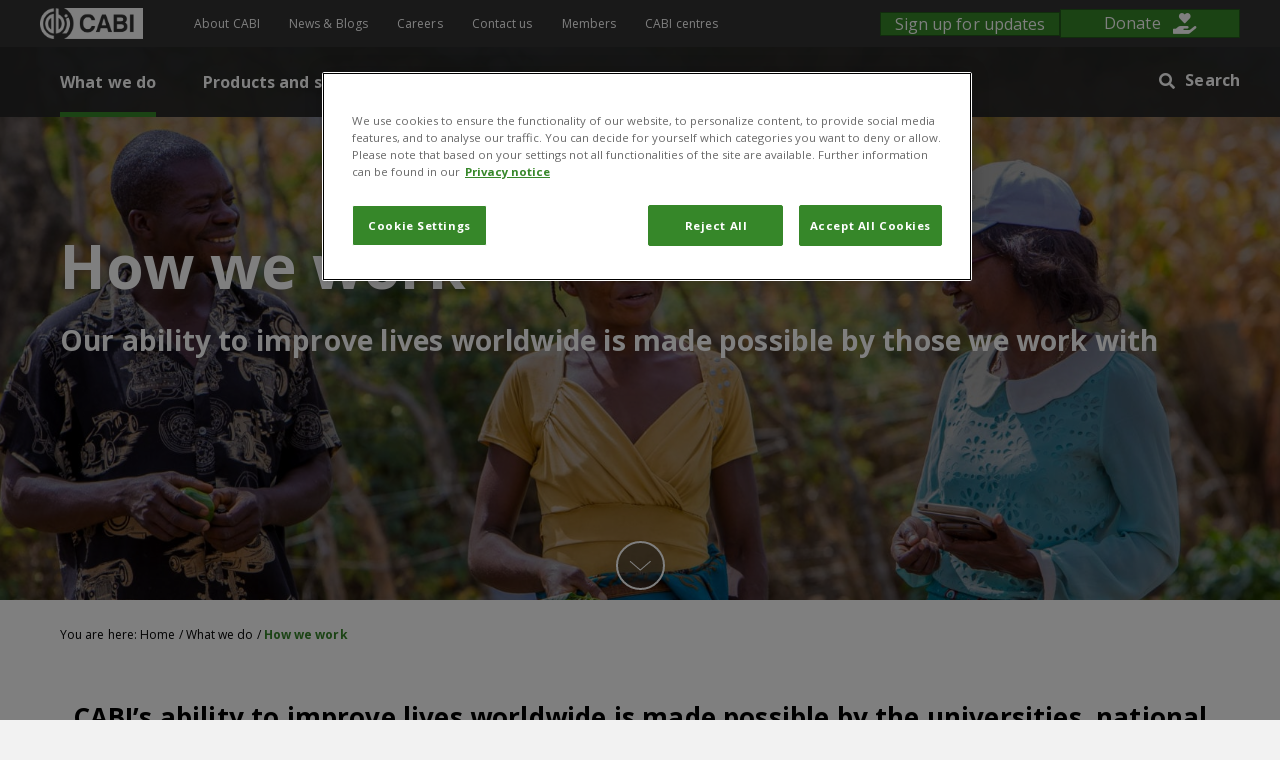

--- FILE ---
content_type: text/css; charset=UTF-8
request_url: https://www.cabi.org/wp-content/themes/bb-theme-child/assets/css/style.min.css?ver=20250828
body_size: 128300
content:
h1,h2,h3,h4,h5,h6{color:#000;letter-spacing:normal}h2{font-size:26px;line-height:36px;letter-spacing:0.17px}ul{list-style:none;padding:0;margin:0}body{letter-spacing:0.09px}a:focus{outline:none}.btn-c{text-decoration:none;display:inline-block;background-color:#cd4400;min-height:48px;min-width:292px;text-align:center;color:#fff;font-size:14px;line-height:24px;font-weight:700;padding:12px 15px;border-radius:0;border:0;letter-spacing:0.09px}@media (max-width: 768px){.btn-c{min-width:192px}}.btn-c.btn-c-grey{min-width:auto;background-color:#494949}.btn-c:hover,.btn-c:focus{color:#fff;text-decoration:none}.para p{font-size:14px;line-height:24px;letter-spacing:0.1px}.para ul{font-size:14px;line-height:24px;letter-spacing:0.1px}.para ul li{font-size:14px}.mh-180 .media-img a{min-height:180px}.mh-230 .media-img a{min-height:230px}.anchor-bold a{font-weight:700;text-decoration:underline}.list-icon-box{padding-left:25px;position:relative;margin-bottom:5px}.list-icon-box a{font-size:12px;color:#000;letter-spacing:0.08px;line-height:22px}.list-icon-box::before{content:"";font-family:'Font Awesome\ 5 Free';font-weight:900;font-size:14px;letter-spacing:0.09px;line-height:24px;color:#AEAEAE;position:absolute;top:0;left:0}.list-icon-box.icon-folder::before{content:"\f07c"}.list-icon-box.icon-tags::before{content:"\f02c"}.text-color-black{color:#000 !important}.pp-headline-animation-type-slide-down .pp-headline-text-wrapper{width:auto !important}@media (max-width: 992px){.pp-headline-animation-type-slide-down .pp-headline-text-wrapper{display:block}}.pp-headline-animation-type-slide-down .pp-headline-text-wrapper .pp-headline-dynamic-text{white-space:normal;word-break:break-all}.row:before,.row:after{display:block}.pp-content-grid-book-format{color:#cd4400;font-weight:700}html body hr,html body .fl-separator{border-color:#9B9B9B !important}.advance-button{border:0 !important;border-radius:0 !important;font-weight:700 !important;font-size:14px !important;line-height:24px !important}.cart_totals .cart-subtotal td,.cart_totals .order-total td{padding:10px !important}.media-blog-list{-webkit-box-shadow:0px 0px 18px 0px rgba(185,185,185,0.5);-moz-box-shadow:0px 0px 18px 0px rgba(185,185,185,0.5);box-shadow:0px 0px 18px 0px rgba(185,185,185,0.5);display:flex;flex-direction:column;flex:1;height:100%}.position-relative{z-index:4}.fs-14{font-size:14px;line-height:24px;letter-spacing:0.09px}.blog-link-anchor a{color:#368729 !important}#overview hr,#project-manager hr{display:none !important}.nav-tab-fix{position:fixed !important;z-index:9;background:#fff;width:100%;left:0;padding:0 !important;box-shadow:0px 7px 18px 0px rgba(185,185,185,0.5);border-bottom:1px solid #9B9B9B}h3.wp-block-heading{line-height:1.4}ul.list-bullet{padding-left:25px !important;margin-bottom:15px}ul.list-bullet li{position:relative}ul.list-bullet li::before{content:"\2022";position:absolute;top:0;font-size:26px;left:-25px;line-height:26px}ol.list-number{padding-left:25px !important;counter-reset:num;margin-bottom:15px;list-style-type:none}ol.list-number li{position:relative;counter-increment:num}ol.list-number li::before{content:counter(num);position:absolute;top:0;left:-25px}footer .footer-plantwiseplus .fl-module-menu .menu li{font-size:16px !important}footer .footer-invasive .menu li.current_page_item a{color:#fff;border-bottom:0.125rem solid #fff;padding-bottom:0.1875rem}footer .footer-links .fl-row-content-wrap{padding-bottom:10px !important}@media (min-width: 768px) and (max-width: 991px){footer .footer-links .fl-row-content-wrap{padding-top:40px;padding-left:10px !important;padding-right:10px !important}}footer .footer-copyright .fl-row-content-wrap{padding-bottom:0 !important}@media (max-width: 769px){footer .footer-copyright .fl-row-content-wrap ul{text-align:center}footer .footer-copyright .fl-row-content-wrap li{text-align:center !important;display:inline-block}}footer .fl-photo-content{width:122px}footer .fl-module-rich-text .fl-module-content{margin-bottom:0}footer .fl-module-rich-text .fl-rich-text h4{letter-spacing:0.1px;line-height:28px}footer .fl-module-rich-text h4{font-size:16px;font-size:1rem}footer .fl-module-pp-social-icons .pp-social-icons{text-align:right}footer .fl-module-pp-social-icons .fl-module-content{margin-bottom:0}footer .fl-module-separator .fl-module-content{margin-right:1.25rem}footer .fl-module-heading .fl-module-content h4{font-size:14px;font-size:.875rem;line-height:19px;letter-spacing:0.09px}footer .fl-module-menu .menu li{font-size:12px !important;cursor:pointer}footer .fl-module-menu .menu li a{display:inline-block;line-height:23px;padding-bottom:0}footer .fl-module-menu .menu li a:hover{text-decoration:underline}footer .fl-module-menu .menu li .sub-menu{display:none !important}footer .fl-module-menu .menu li .fl-menu-toggle{display:none !important}footer .fl-module-content .pp-social-icon i{font-size:20px !important}footer .footer-newsletter .fl-heading{border:0 !important}footer .news-case-study .pp-content-grid-post-text span{color:#cd4400;font-size:1.125rem;font-weight:700;line-height:28.8px;display:block;margin-bottom:.625rem}footer .news-case-study .pp-content-grid-post-text .pp-content-grid-post-title{font-size:1.125rem;color:#333;margin-bottom:.625rem}footer .news-case-study .pp-content-grid-post-text .pp-content-grid-post-meta{font-size:1rem;color:#333}footer .news-case-study .center-news-block{margin-bottom:0}footer .news-case-study .blog-box .blog-box-content{padding:20px}footer .news-case-study .blog-box .blog-box-content .blog-box-title{font-size:1.125rem;line-height:28.8px}footer .news-case-study .blog-box .blog-box-content h4{line-height:26px}footer .news-case-study .center-news-block .centre-news-image{margin-bottom:0}footer .partners-section>.fl-row-content-wrap .fl-row-content .fl-col-group+.fl-col-group{flex-wrap:wrap;display:-webkit-box;display:-moz-box;display:-ms-flexbox;display:-webkit-flex;display:flex;align-items:center}@media (max-width: 1200px){footer .partners-section .fl-module-heading .fl-module-content .fl-heading,footer .news-case-study .fl-module-heading .fl-module-content .fl-heading{border-top:none;padding-top:0 !important}}footer .fl-module-rich-text .fl-rich-text>p{font-size:14px;font-size:.875rem;line-height:1.5rem;letter-spacing:.1px}.footer-copyright .fl-row-content-wrap .fl-col-group .fl-col{width:auto}.footer-copyright .fl-row-content-wrap .fl-col-group .fl-col:first-of-type{float:right}.footer-copyright .fl-row-content-wrap .fl-col-group .fl-col:first-of-type .fl-module-content{margin:20px}.footer-copyright .fl-row-content-wrap .fl-col-group .fl-col:first-of-type ul li{line-height:1.0625rem}.footer-copyright .fl-row-content-wrap .fl-col-group .fl-col:first-of-type ul li a{display:inline-block;font-size:12px;font-size:.75rem;line-height:1.0625rem;letter-spacing:0.08px}.footer-copyright .fl-row-content-wrap .fl-col-group .fl-col:last-of-type{float:left}.footer-copyright .fl-row-content-wrap .fl-col-group .fl-col:last-of-type .fl-module-content{margin:20px}.footer-copyright .fl-row-content-wrap .fl-col-group .fl-col:last-of-type .fl-module-content p{margin-bottom:0;font-size:12px;font-size:.75rem;line-height:1.0625rem;letter-spacing:0.08px}@media (max-width: 768px){footer .fl-row-full-width:nth-child(4) .fl-col-group:nth-child(3) .fl-col{width:50% !important}footer .fl-row-full-width:nth-child(4) .fl-col-group:nth-child(3) .fl-col:nth-child(1) .fl-module-heading .fl-module-content .fl-heading,footer .fl-row-full-width:nth-child(4) .fl-col-group:nth-child(3) .fl-col:nth-child(2) .fl-module-heading .fl-module-content .fl-heading{border-top:0;padding-top:0 !important}footer .footer-links .fl-module-heading .fl-module-content .fl-heading{border-top:1px solid #979797;padding-top:20px !important}}@media (min-width: 769px) and (max-width: 1200px){footer .fl-row-full-width:nth-child(4) .fl-col-group:nth-child(3) .fl-col{width:100% !important}footer .fl-row-full-width:nth-child(4) .fl-col-group:nth-child(3) .fl-col:nth-child(1) .fl-module-heading .fl-module-content .fl-heading{border-top:0;padding-top:0 !important}footer .fl-row-full-width:nth-child(4) .fl-col-group:nth-child(3) .fl-col:nth-child(2) .fl-module-heading .fl-module-content .fl-heading{padding-top:20px !important}footer .footer-links .fl-module-heading .fl-module-content .fl-heading{border-top:1px solid #979797;padding-top:20px !important}footer .footer-copyright .fl-row-content-wrap .fl-col-group{display:flex;flex-flow:column;align-items:center}footer .footer-copyright .fl-row-content-wrap .fl-col-group .fl-col{width:auto}footer .footer-copyright .fl-row-content-wrap .fl-col-group .fl-col:first-of-type{order:2}footer .footer-copyright .fl-row-content-wrap .fl-col-group .fl-col:first-of-type .fl-module-content{margin:0 20px 20px}footer .footer-copyright .fl-row-content-wrap .fl-col-group .fl-col:first-of-type ul li a{display:inline-block}footer .footer-copyright .fl-row-content-wrap .fl-col-group .fl-col:last-of-type p{font-size:12px}footer .footer-links .fl-row-content .fl-col-group:first-of-type{position:relative}footer .footer-links .fl-row-content .fl-col-group:first-of-type .fl-col:first-of-type{width:35% !important;display:inline-block}footer .footer-links .fl-row-content .fl-col-group:first-of-type .fl-col:first-of-type .fl-module-content{margin:0 0 0 20px}footer .footer-links .fl-row-content .fl-col-group:first-of-type .fl-col:first-of-type .fl-photo-img{width:102px}footer .footer-links .fl-row-content .fl-col-group:first-of-type .fl-col:nth-of-type(3){position:absolute;right:0;top:0;width:65% !important;margin:0}footer .footer-links .fl-row-content .fl-col-group:first-of-type .fl-col:nth-of-type(3) .fl-module-content{margin-right:20px;margin-left:0;margin-top:0}footer .footer-links .fl-row-content .fl-col-group:first-of-type .fl-col:nth-of-type(3) .pp-social-icons .pp-social-icon{margin:0}footer .footer-links .fl-row-content .fl-col-group:first-of-type .fl-col:nth-of-type(3) .pp-social-icons .pp-social-icon a{height:auto;width:auto;font-size:18px;margin-right:15px}footer .footer-links .fl-row-content .fl-col-group:first-of-type .fl-col:nth-of-type(3) .pp-social-icons .pp-social-icon a i{font-size:16px;height:auto;width:auto}footer .footer-links .fl-row-content .fl-col-group:first-of-type .fl-col:nth-of-type(3) .pp-social-icons .pp-social-icon:last-of-type a{margin-right:0}footer .footer-links .fl-row-content .fl-col-group:first-of-type .fl-col:nth-of-type(2){display:block;width:100%}footer .footer-links .fl-row-content .fl-col-group:first-of-type .fl-col:nth-of-type(2) .fl-module-content{margin-left:20px}footer .footer-links .fl-row-content .fl-col-group:nth-child(2) .fl-module-content{margin:20px 0 0 0}footer .footer-links .fl-row-content .fl-col-group:nth-child(2) .fl-separator{display:none}footer .footer-links .fl-row-content .fl-col-group:nth-child(3){display:flex;flex-wrap:wrap;position:relative}footer .footer-links .fl-row-content .fl-col-group:nth-child(3)::before{content:"";background-color:#9B9B9B;height:1px;width:calc(100% - 40px);position:absolute;top:0;left:50%;transform:translateX(-50%)}footer .footer-links .fl-row-content .fl-col-group:nth-child(3) .fl-col{width:25% !important;margin:0}footer .footer-links .fl-row-content .fl-col-group:nth-child(3) .fl-col h4{border-top:0}}@media (max-width: 768px){footer .fl-row-full-width:nth-child(4) .fl-col-group:nth-child(3) .fl-col{width:100% !important}footer .fl-row-full-width:nth-child(4) .fl-col-group:nth-child(3) .fl-col:nth-child(1) .fl-module-heading .fl-module-content .fl-heading{border-top:0;padding-top:0 !important}footer .fl-row-full-width:nth-child(4) .fl-col-group:nth-child(3) .fl-col:nth-child(2) .fl-module-heading .fl-module-content .fl-heading{padding-top:20px !important}footer .footer-links .fl-module-heading .fl-module-content .fl-heading{border-top:1px solid #979797;padding-top:20px !important}footer .footer-copyright .fl-row-content-wrap .fl-col-group{display:flex;flex-flow:column;align-items:center}footer .footer-copyright .fl-row-content-wrap .fl-col-group .fl-col{width:auto}footer .footer-copyright .fl-row-content-wrap .fl-col-group .fl-col:first-of-type{order:2}footer .footer-copyright .fl-row-content-wrap .fl-col-group .fl-col:first-of-type .fl-module-content{margin:0 20px 20px}footer .footer-copyright .fl-row-content-wrap .fl-col-group .fl-col:first-of-type ul{text-align:center}footer .footer-copyright .fl-row-content-wrap .fl-col-group .fl-col:first-of-type ul li{display:inline-block;border-left:1px solid #fff;border-bottom:0;border-top:0;font-size:12px}footer .footer-copyright .fl-row-content-wrap .fl-col-group .fl-col:first-of-type ul li:first-child{border-left:0}footer .footer-copyright .fl-row-content-wrap .fl-col-group .fl-col:first-of-type ul li a{display:inline-block}footer .footer-copyright .fl-row-content-wrap .fl-col-group .fl-col:last-of-type p{font-size:12px}footer .footer-links .fl-row-content .fl-col-group:first-of-type{position:relative}footer .footer-links .fl-row-content .fl-col-group:first-of-type .fl-col:first-of-type{width:35% !important;display:inline-block}footer .footer-links .fl-row-content .fl-col-group:first-of-type .fl-col:first-of-type .fl-module-content{margin:0 0 0 20px}footer .footer-links .fl-row-content .fl-col-group:first-of-type .fl-col:first-of-type .fl-photo-img{width:102px}footer .footer-links .fl-row-content .fl-col-group:first-of-type .fl-col:nth-of-type(3){position:absolute;right:0;top:0;width:65% !important;margin:0}footer .footer-links .fl-row-content .fl-col-group:first-of-type .fl-col:nth-of-type(3) .fl-module-content{margin-right:20px;margin-left:0;margin-top:0}footer .footer-links .fl-row-content .fl-col-group:first-of-type .fl-col:nth-of-type(3) .pp-social-icons .pp-social-icon{margin:0}footer .footer-links .fl-row-content .fl-col-group:first-of-type .fl-col:nth-of-type(3) .pp-social-icons .pp-social-icon a{height:auto;width:auto;font-size:18px;margin-right:15px}footer .footer-links .fl-row-content .fl-col-group:first-of-type .fl-col:nth-of-type(3) .pp-social-icons .pp-social-icon a i{font-size:16px;height:auto;width:auto}footer .footer-links .fl-row-content .fl-col-group:first-of-type .fl-col:nth-of-type(3) .pp-social-icons .pp-social-icon:last-of-type a{margin-right:0}footer .footer-links .fl-row-content .fl-col-group:first-of-type .fl-col:nth-of-type(2){display:block;width:100%}footer .footer-links .fl-row-content .fl-col-group:nth-child(2) .fl-module-content{margin:20px 0 0 0}footer .footer-links .fl-row-content .fl-col-group:nth-child(2) .fl-separator{display:none}footer .footer-links .fl-row-content .fl-col-group:nth-child(3){display:flex;flex-wrap:wrap;position:relative}footer .footer-links .fl-row-content .fl-col-group:nth-child(3)::before{content:"";background-color:#9B9B9B;height:1px;width:calc(100% - 40px);position:absolute;top:0;left:50%;transform:translateX(-50%)}footer .footer-links .fl-row-content .fl-col-group:nth-child(3) .fl-col{width:50% !important;margin:0}footer .footer-links .fl-row-content .fl-col-group:nth-child(3) .fl-col:nth-child(1) h4,footer .footer-links .fl-row-content .fl-col-group:nth-child(3) .fl-col:nth-child(2) h4{border-top:0}}.cabi-header .fl-col-group .fl-col:nth-child(1){width:10%}.cabi-header .fl-col-group .fl-col:nth-child(1) .fl-photo-content{width:6.4375rem}@media only screen and (max-width: 992px){.cabi-header .fl-col-group .fl-col:nth-child(1){width:7%}}.cabi-header .fl-col-group .fl-col:nth-child(2){width:60%}@media only screen and (min-width: 768px) and (max-width: 992px){.cabi-header .fl-col-group .fl-col:nth-child(2) .menu-item a{padding:14px 5px !important}}.cabi-header .fl-col-group .fl-col:nth-child(2) .pp-advanced-menu .menu .menu-item a:hover{color:#368729}.cabi-header .fl-col-group .fl-col:nth-child(2) .pp-advanced-menu .menu .menu-item a{padding-left:.75rem;padding-right:.75rem}.cabi-header .fl-col-group .fl-col:nth-child(2) .pp-advanced-menu .menu .menu-item-text{font-size:12px;font-size:.75rem;line-height:1.0625rem;letter-spacing:0.08px}.cabi-header .fl-col-group .fl-col:nth-child(2) .pp-advanced-menu .menu .menu-item-text .pp-menu-toggle{display:block;width:20px;height:20px;margin-top:-10px;right:-18px}.cabi-header .fl-col-group .fl-col:nth-child(2) .pp-advanced-menu .menu .menu-item-text .pp-menu-toggle::before{display:none}.cabi-header .fl-col-group .fl-col:nth-child(2) .pp-advanced-menu .menu .menu-item-text .pp-menu-toggle::after{display:none}@media only screen and (max-width: 992px){.cabi-header .fl-col-group .fl-col:nth-child(2){width:63%}}@media only screen and (max-width: 992px){.cabi-header .fl-col-group .fl-col:nth-child(2) .fl-col-content .fl-module-content{margin:0}}.cabi-header .fl-col-group .fl-col:nth-child(3){width:15%}.cabi-header .fl-col-group .fl-col:nth-child(3) .fl-button-wrap a{line-height:normal;letter-spacing:0.09px}@media only screen and (max-width: 992px){.cabi-header .fl-col-group .fl-col:nth-child(3) .fl-col-content .fl-module-content{margin:0}}.cabi-header .fl-col-group .fl-col:nth-child(4){width:15%}.cabi-header .fl-col-group .fl-col:nth-child(4) .fl-module-pp-social-icons .fl-module-content{margin:0}.cabi-header .fl-col-group .fl-col:nth-child(4) .pp-social-icons .pp-social-icon{margin-right:0}.cabi-header .fl-col-group .fl-col:nth-child(4) .pp-social-icons .pp-social-icon a:hover i{color:#368729}.cabi-header .fl-col-group .fl-col:nth-child(4) .pp-social-icons .pp-social-icon a i::before{font-size:20px;font-size:1.25rem}.cabi-header .fl-col-group .fl-col:nth-child(4) .pp-social-icons .pp-social-icon:last-child{margin-right:0}.cabi_subheader{background-color:rgba(0,0,0,0.8)}.cabi_subheader .pp-advanced-menu .menu>li{padding:0 2.3125rem 0 .9375rem;margin-right:-5px}.cabi_subheader .pp-advanced-menu .menu>li:first-child{padding-left:20px}.cabi_subheader .pp-advanced-menu .menu>li>a,.cabi_subheader .pp-advanced-menu .menu>li .pp-has-submenu-container>a{padding:1.4375rem 0 1.0625rem;font-weight:700;border-bottom:5px solid transparent}.cabi_subheader .pp-advanced-menu .menu>li>a:hover,.cabi_subheader .pp-advanced-menu .menu>li .pp-has-submenu-container>a:hover{color:#368729 !important}.cabi_subheader .pp-advanced-menu .menu>li ul .pp-has-submenu-container>a{padding:10px 15px;border:0 none}@media only screen and (max-width: 992px){.cabi_subheader .pp-advanced-menu .menu>li a{font-size:14px}}.cabi_subheader .pp-advanced-menu .menu>li:hover>a,.cabi_subheader .pp-advanced-menu .menu>li:hover .pp-has-submenu-container>a,.cabi_subheader .pp-advanced-menu .menu>li:hover>.pp-has-submenu-container>a{border-color:#368729;color:#fff}.cabi_subheader .pp-advanced-menu .menu>li>.pp-has-submenu-container>a .menu-item-text{padding-right:0;letter-spacing:0.11px;line-height:22px}.cabi_subheader .pp-advanced-menu .menu>li>.pp-has-submenu-container>a .menu-item-text .pp-menu-toggle{display:none}.cabi_subheader .pp-advanced-menu .menu>li.current-menu-item>.pp-has-submenu-container>a,.cabi_subheader .pp-advanced-menu .menu>li.current-menu-parent>.pp-has-submenu-container>a{border-color:#368729;color:#fff;margin-right:0}.cabi_subheader .pp-advanced-menu .menu>li .sub-menu li a{background-color:#333}.cabi_subheader .pp-advanced-menu .menu>li .sub-menu li a:hover{color:#368729}.cabi_subheader .pp-advanced-menu .menu>li .sub-menu li a:focus{color:#368729}.cabi_subheader .pp-advanced-menu .menu>li .sub-menu li.current_page_item a{color:#368729}.cabi_subheader .menu>li.current-menu-item>a{border-color:#368729;color:#fff;margin-right:0}.cabi_subheader .fl-widget{text-align:right}.cabi_subheader .fl-widget .widgettitle{display:inline-block;font-size:16px;font-size:1rem;color:#fff;margin:0;vertical-align:middle;margin-left:.625rem;float:right;line-height:22px;letter-spacing:0.11px}.cabi_subheader .fl-widget .widget_search_icon{font-size:16px;font-size:1rem;color:#fff;display:inline-block;vertical-align:middle;float:right;cursor:pointer}@media only screen and (max-width: 767px){.cabi_subheader .fl-widget .widget_search_icon{height:30px !important;font-size:18px;line-height:18px}}.cabi_subheader .fl-widget .widget_search{display:inline-block;width:100%}@media only screen and (max-width: 767px){.cabi_subheader .fl-widget{padding-top:5px;padding-bottom:10px}}.cabi_section_header.cabi_subheader .cabi-searchbar>.fl-module-content{padding-top:0;margin-top:0}.cabi_section_header.cabi_subheader .fl-widget .widget_search{padding:1.125rem 0 .875rem}.cabi_section_header.cabi_subheader .fl-widget .widget_search .widgettitle,.cabi_section_header.cabi_subheader .fl-widget .widget_search .widget_search_icon{margin-top:4px}.cabi_section_header.cabi_subheader .fl-widget .widget_search .close-search{position:absolute;right:560px;top:0;margin-top:17px;padding:5px 10px;height:35px;background:transparent;border:0 none;color:#fff;font-size:20px}.cabi_section_header.cabi_subheader .fl-widget .widget_search .close-search.close-search i{color:#fff}.cabi_section_header.cabi_subheader .fl-widget .widget_search.widget_search_open{position:absolute;right:0;padding-bottom:1.125rem;margin-top:0;background-color:#2E2E2E;display:flex;justify-content:flex-end}.cabi_section_header.cabi_subheader .fl-widget .widget_search.widget_search_open .widget_search_icon{right:13.8125rem;margin-top:0}.cabi_section_header.cabi_subheader .fl-widget .widget_search.widget_search_open form{position:relative;display:flex;width:100%}.cabi_section_header.cabi_subheader .fl-widget .widget_search form{width:100%;max-width:35rem;display:none}.cabi_section_header.cabi_subheader .fl-widget .widget_search .excet-pharse{flex:1 0 46%;position:static}.cabi_subheader .hamburger{display:none}.cabi-searchbar>.fl-module-content{margin-bottom:0;padding-top:.8125rem;margin-top:.625rem}@media only screen and (max-width: 767px){.cabi_subheader .fl-module-widget-parent{max-width:100%}}.cabi_subheader .fl-widget .widget_search form{opacity:1;filter:alpha(opacity=100);width:0;display:inline-block;vertical-align:middle;visibility:hidden;float:left;transition:width .2s ease-in}.cabi_subheader .fl-widget .widget_search.widget_search_open{position:relative}.cabi_subheader .fl-widget .widget_search.widget_search_open .widgettitle{display:none}.cabi_subheader .fl-widget .widget_search.widget_search_open .widget_search_icon{padding:5px 10px;height:35px;background:#c13800;position:absolute;right:220px}.cabi_subheader .fl-widget .widget_search.widget_search_open form{width:calc(100% - 220px);opacity:1;filter:alpha(opacity=100);visibility:visible}@media only screen and (max-width: 767px){.cabi_subheader .fl-widget .widget_search.widget_search_open form{width:calc(100% - 230px)}}.cabi_subheader .fl-widget .widget_search .excet-pharse{position:absolute;top:0;right:0;width:200px;display:flex;justify-content:flex-end;align-items:center}.cabi_subheader .fl-widget .widget_search .excet-pharse label{line-height:1;margin-bottom:0;color:#fff}.cabi_subheader .fl-widget .widget_search .excet-pharse input{display:inline-block;width:20px;margin-top:0;margin-right:10px}.cabi_subheader .fl-widget .widget_search .fl-search-input{-webkit-border-radius:2px 0 0 2px;-moz-border-radius:2px 0 0 2px;-ms-border-radius:2px 0 0 2px;border-radius:2px 0 0 2px;display:inline-block;padding:0;height:35px;padding:0 15px}@media only screen and (max-width: 767px){.cabi_subheader .fl-widget .widget_search .fl-search-input{height:30px}}.cabi-mobile-header{background:#333}.cabi-mobile-header .sidebar-menus{position:fixed;top:0;right:0;-moz-transition:all 0.5s;-o-transition:all 0.5s;-webkit-transition:all 0.5s;transition:all 0.5s;width:320px;height:100%;background:#000;overflow-y:auto;overflow-x:hidden;z-index:999;backface-visibility:hidden;will-change:transform;webkit-transform:translate3d(350px, 0, 0);-moz-transform:translate3d(350px, 0, 0);transform:translate3d(350px, 0, 0)}.cabi-mobile-header .sidebar-menus ul.menu{min-height:100%;padding-top:14vh;margin-top:0;position:relative;padding-bottom:5rem}.cabi-mobile-header .sidebar-menus ul.menu li a{font-size:20px;font-size:1.25rem;background-color:transparent;color:#fff;padding:.625rem;-moz-transition:all 0.5s;-o-transition:all 0.5s;-webkit-transition:all 0.5s;transition:all 0.5s}.cabi-mobile-header .sidebar-menus ul.menu li a:hover{color:#368729}.cabi-mobile-header .sidebar-menus.sidebar-menus-open{webkit-transform:translate3d(0, 0, 0);-moz-transform:translate3d(0, 0, 0);transform:translate3d(0, 0, 0)}.cabi-mobile-header .sidebar-menus .pp-menu-close-btn{position:absolute;top:15px;left:25px;font-size:40px;font-size:2.5rem;line-height:1;font-weight:600;color:#fff;z-index:99999;cursor:pointer}.cabi-mobile-header .hamburger-label{position:absolute;top:20px;right:20px}@media only screen and (max-width: 767px){.cabi-mobile-header .hamburger-label{top:16px}}.cabi-mobile-header .hamburger-label .pp-hamburger-inner{width:30px;background:#fff !important;border-radius:0;height:3px}.cabi-mobile-header .hamburger-label .pp-hamburger-inner:after,.cabi-mobile-header .hamburger-label .pp-hamburger-inner:before{width:30px;background:#fff !important}.cabi-mobile-header .hamburger-label .pp-hamburger-inner:before{top:-10px}.cabi-mobile-header .hamburger-label .pp-hamburger-inner:after{top:10px}@media only screen and (max-width: 767px){.cabi-mobile-header .hamburger-label .pp-hamburger-inner{height:2px !important;width:25px !important}.cabi-mobile-header .hamburger-label .pp-hamburger-inner:after,.cabi-mobile-header .hamburger-label .pp-hamburger-inner:before{width:25px !important;height:2px !important}.cabi-mobile-header .hamburger-label .pp-hamburger-inner:before{top:-7px}.cabi-mobile-header .hamburger-label .pp-hamburger-inner:after{top:7px}}.cabi-mobile-header .fl-module-pp-advanced-menu{display:none}.cabi-mobile-header .fl-row-content-wrap .fl-col-group .fl-col:first-of-type{max-width:100%;width:150px !important;margin:0 !important}@media only screen and (max-width: 767px){.cabi-mobile-header .fl-row-content-wrap .fl-col-group .fl-col:first-of-type{width:100px !important}}.cabi-mobile-header .fl-row-content-wrap .fl-col-group .fl-col:nth-of-type(2) .widgettitle{display:none}.cabi-mobile-header .fl-row-content-wrap .fl-col-group .fl-col:nth-of-type(2) form{display:none}.cabi-mobile-header .fl-row-content-wrap .fl-col-group .fl-col:nth-of-type(2) .widget_search_icon{color:#fff;position:absolute;top:18px;right:126px;font-size:25px;font-size:1.5625rem}@media only screen and (max-width: 767px){.cabi-mobile-header .fl-row-content-wrap .fl-col-group .fl-col:nth-of-type(2) .widget_search_icon{font-size:17px;font-size:1.0625rem}}.cabi-mobile-header .fl-col-group>div:last-of-type .fl-module-content{margin:0 !important}@media only screen and (max-width: 767px){.cabi-mobile-header .pp-photo-container .pp-photo-content .pp-photo-content-inner img{width:4.25rem}}.fixed-scroll{overflow:hidden}.pp-down-arrow-wrap{bottom:.625rem !important}.pp-down-arrow-wrap .pp-down-arrow{background-color:rgba(51,51,51,0.5) !important;border:2px solid #fff !important;border-radius:50% !important}.pp-down-arrow-wrap .pp-down-arrow svg{transform:scale(0.5)}#menu-mobile-burger-menu-1{position:relative;padding-bottom:100px !important;min-height:calc(100% - 50px)}.socio_icon-open{position:absolute !important;position:absolute;bottom:20px;left:45px;width:calc(100% - 90px);padding-top:20px !important;border-top:1px solid #979797;text-align:left}.socio_icon-open a{display:inline-block;font-size:27px;line-height:1;padding:0 .625rem}.pp-menu-off-canvas .pp-menu-close-btn::after{content:"Menu";color:#fff;font-size:1rem;display:inline-block;vertical-align:middle;margin-left:8px}.pp-menu-off-canvas .menu>.menu-item.about-cabi{border-top:1px solid rgba(255,255,255,0.3);padding-top:10px;margin-top:10px}.pp-menu-off-canvas .menu>.menu-item:nth-child(-n+3)>div>a{font-weight:600;font-size:1.125rem}.pp-advanced-menu.off-canvas .menu .menu-item.donate a{background-color:#cd4400;text-align:center;padding-top:6px;padding-bottom:8px}.pp-advanced-menu.off-canvas .menu .menu-item.donate a:hover,.pp-advanced-menu.off-canvas .menu .menu-item.donate a:focus{color:#fff;background-color:#368729}.pp-advanced-menu.off-canvas .menu .menu-item.sign-up-update{margin-top:50px;margin-bottom:15px}.pp-advanced-menu.off-canvas .menu .menu-item.sign-up-update a{text-align:center;border:1px solid #fff;padding-top:6px;padding-bottom:8px}.pp-advanced-menu.off-canvas .menu .menu-item.sign-up-update a:hover,.pp-advanced-menu.off-canvas .menu .menu-item.sign-up-update a:focus{border-color:#fff;background-color:#fff;color:#cd4400}#post-tabs .nav-tabs .nav-item.show .nav-link{border-color:transparent transparent #f3f3f3;border-bottom:4px solid !important;font-weight:700}#post-tabs .nav-tabs .nav-link{border:1px solid transparent;border-top-left-radius:.25rem;border-top-right-radius:.25rem;font-size:18px}#post-tabs .nav-tabs .nav-link.active{border-color:transparent transparent #f3f3f3;border-bottom:4px solid !important;font-weight:700}.fix-menu-bar-container .fl-row-content-wrap ul{padding-left:50%;margin-left:-450px}@media only screen and (max-width: 920px){.fix-menu-bar-container .fl-row-content-wrap ul{padding-left:0;margin-left:0}}#cgfs{background-color:#90ee90;width:100% !important;height:12.5rem}.jumpto{margin:2.25rem 0 2.25rem 0;display:block;background-color:#dcdcdc;width:100%;height:2.25rem}.jumpitem li{-webkit-box-sizing:border-box;-moz-box-sizing:border-box;box-sizing:border-box;list-style:none;display:inline-block;padding:0 .875rem 0 .875rem;border-left:1px solid #fff;border-right:1px solid #fff;height:2.25rem;float:left}.jumpitem li:first-of-type{border-right:2px solid #fff;border-left:0}.jumplabel{font-size:14px;font-size:.875rem;margin:0 1.25rem 0 12.5rem;display:inline-block;position:relative;float:left;font-weight:800;line-height:2.375rem}.jumpitem a{font-size:14px;font-size:.875rem;text-decoration:none;color:#000;font-weight:800;position:relative;top:10px}.jumpitem li{cursor:pointer}.jumpitem li:hover{background-color:#cd4400;color:#fff;cursor:pointer}.jumpitem a{font-size:14px;font-size:.875rem;cursor:pointer;text-decoration:none;color:#000;font-weight:800;line-height:2.375rem}.jumpitem p{font-size:14px;font-size:.875rem;font-weight:800;padding:0;margin:0;line-height:.6875rem;letter-spacing:0.09px}.cb_post_hero{height:22.5rem;background-color:#e0ffff;margin-top:3.625rem;background-size:cover}.cb_post_breadcrumb{position:absolute;bottom:0;left:200px;display:inline-block;overflow:hidden;background-color:#fff;width:33.75rem;padding:0 0 0 1.25rem;white-space:nowrap}.cb_post_breadcrumb p{font-size:14px;font-size:.875rem;padding:2px 0 2px 0;margin:0}.cb_post_title{position:relative;left:-20px;display:inline-block;width:35rem;padding:5px 0 0 20px;margin:0;overflow:hidden;background-color:#f2f2f2;float:left}.cb_post_title h1{font-size:30px;font-size:1.875rem;line-height:1.40px;letter-spacing:-1;padding:10px 0 16px 0;margin:0}.cb-scout{height:3.625rem;overflow:hidden;padding:0;margin:0}.cb-scout li{position:relative;bottom:14px}.cb-scout li a{text-decoration:none}.cabi_downloads{width:43.75rem !important;padding-bottom:1.25rem}.download_title{background-color:#368729;min-height:7.5rem;padding:.75rem}.download_detail{background-color:#f2f2f2;padding:.75rem .75rem .75rem 1.875rem}@supports (-webkit-line-clamp: 2){.download_detail p{display:block;display:-webkit-box;-webkit-line-clamp:2;-webkit-box-orient:vertical;overflow:hidden}}@supports not (-webkit-line-clamp: 2){.download_detail p{padding-bottom:.625rem}}.download_title a{color:#fff;text-decoration:underline;font-weight:800;text-align:left}.download_type{position:absolute;bottom:.625rem}@media (max-width: 992px){.download_type{position:static}}.centre_map{max-height:32.5rem;background-color:#efeeec;margin:0;padding:0;border:0}.news_outer{background-color:#f2f2f2;width:100%}.news_inner{width:80% !important}.news_card{background-color:#fff}.cabi-breadcrumb{color:#000}.cabi-breadcrumb p{margin:0;font-size:12px;font-size:.75rem;line-height:1.0625rem;letter-spacing:0.08px;color:#000}.cabi-breadcrumb a{text-decoration:none;color:#000}.cabi-breadcrumb a:hover{color:#368729;text-decoration:underline}.cabi-breadcrumb .breadcrumb_last{color:#368729 !important;font-weight:700}.cabi-centre-list .cabi-centre-card{margin-bottom:1.875rem}.cabi-centre-list .cabi-centre-card .cabi-centre-card-inner{box-shadow:0 0 18px 0 rgba(185,185,185,0.5);height:100%}.cabi-centre-list .cabi-centre-card .cabi-centre-card-inner p{padding:0 20px 10px}.cabi-centre-list .cabi-centre-card a{text-decoration:none;color:#000}.cabi-centre-list .cabi-centre-card figure{position:relative;margin-bottom:1.5625rem}.cabi-centre-list .cabi-centre-card figure img{width:100%}.cabi-centre-list .cabi-centre-card figure figcaption{position:absolute;top:0;left:0;color:#fff;background-color:#cd4400;padding:.3125rem 1.875rem}.banner-block{margin-top:59px;position:relative}.banner-block .banner-content{width:100%;position:absolute;bottom:40px;left:0}.banner-block .banner-content>div{width:100%;max-width:780px;margin:0 auto}.develop-grid .js-wpv-view-layout .row{justify-content:center;display:flex}.develop-grid .js-wpv-view-layout .col-sm-3{text-align:center;padding-bottom:40px}.develop-grid .js-wpv-view-layout .col-sm-3 p{font-size:14px;line-height:24px;letter-spacing:0.1px}.develop-grid .js-wpv-view-layout .col-sm-3 strong{font-weight:700}.develop-grid .js-wpv-view-layout .col-sm-3 img{margin-bottom:20px;max-width:142px}.link-text h2{margin-bottom:20px;text-decoration:none !important}.link-text ul li{padding-bottom:15px}.link-text ul li a{font-size:14px;line-height:24px;letter-spacing:0.1px}.media-section{background-color:#fff;-webkit-box-shadow:0px 0px 18px 0px rgba(185,185,185,0.5);-moz-box-shadow:0px 0px 18px 0px rgba(185,185,185,0.5);box-shadow:0px 0px 18px 0px rgba(185,185,185,0.5)}.media-section .media-img{padding:0;display:flex}.media-section .media-img a{flex:1;background-position:center;background-repeat:no-repeat;background-size:cover}.media-section .media-content{padding:15px 15px 15px 15px}.media-section .media-content>span{font-size:12px;color:#cd4400;font-weight:700;line-height:17px;display:block;margin-bottom:15px;letter-spacing:0.08px}.media-section .media-content h5{color:#000;letter-spacing:normal;margin-bottom:15px;font-size:14px;letter-spacing:0.09px;line-height:1.1875rem}.media-section .media-content p{font-size:14px;color:#000;letter-spacing:0.09px;line-height:1.25rem}.media-section .media-content .date-name p,.media-section .media-content .date-full p{font-weight:700;margin-bottom:0}.media-section .media-content .date-full p{color:#333;font-size:12px;line-height:24px;font-weight:700;letter-spacing:0.08px}.media-section .media-content .date-full p span{color:#000}.media-section .media-content .date-full p:last-child{margin-bottom:0}.media-section .media-content .date p{font-size:12px;line-height:24px;font-weight:700;letter-spacing:0.08px}.media-section .media-content .date p:last-child{margin-bottom:0}.media-section:last-of-type{margin-bottom:0}.media-full{margin-bottom:20px;padding:30px 20px;background-color:#fff;display:block;-webkit-box-shadow:0px 0px 18px 0px rgba(185,185,185,0.5);-moz-box-shadow:0px 0px 18px 0px rgba(185,185,185,0.5);box-shadow:0px 0px 18px 0px rgba(185,185,185,0.5)}.media-full>a{display:block}.media-full .media-content h5{color:#000;letter-spacing:normal;margin-bottom:15px}.media-full .media-content p{font-size:14px;line-height:24px;color:#000}.media-full .media-content .edit-media p{font-size:12px;line-height:20px;margin-bottom:0;display:inline-block}.media-full .media-content .edit-media>div{display:inline-block;font-size:12px;line-height:20px;margin-left:5px}.carousal-controler .carousel-inner .carousel-item{text-align:center;background-repeat:no-repeat;background-position:center;background-size:cover;background-color:#fff;padding:20vw 0;max-height:450px}@media (min-width: 1200px){.carousal-controler .carousel-inner .carousel-item{height:450px;padding:0;width:100%}}.carousal-controler .carousel-inner .carousel-item .bottom-left{background-color:rgba(0,0,0,0.5);padding:8px 20px;font-size:14px;color:#fff;letter-spacing:0.09px;line-height:24px;text-decoration:underline;position:absolute;bottom:0;left:0}.carousal-controler .carousel-inner .carousel-item img{display:none}.carousal-controler:has(.selected) .carousel-control-next,.carousal-controler:has(.selected) .carousel-control-prev{display:block}.carousal-controler .carousel-control-next,.carousal-controler .carousel-control-prev{display:none;bottom:auto;top:50%;transform:translateY(-50%)}.detail-tabbing ul{list-style:none;padding:0;margin-bottom:0}.detail-tabbing ul li{display:inline-block;cursor:pointer}.detail-tabbing ul li a{font-size:14px;font-size:.875rem;line-height:1.125rem;letter-spacing:0.09px;padding:0 .9375rem .9375rem;color:#333;display:inline-block;font-weight:600;text-decoration:none;border-bottom:3px solid transparent;pointer-events:none;cursor:default}.detail-tabbing ul li a:hover{border-bottom:3px solid #368729}.detail-tabbing ul li.selected a{border-color:#368729}.detail-tabbing .fl-module-content{margin-top:.9375rem}.staff{margin-top:3.125rem}.staff .row{margin-left:-10px;margin-right:-10px}.staff .row .col-md-2{padding-left:10px;padding-right:10px;font-size:14px;font-size:.875rem;line-height:1.1875rem;color:#000;letter-spacing:.005625rem;font-weight:600;margin-bottom:1.25rem}.staff .row .col-md-2 p{font-weight:400}.staff .row .col-md-2 img{display:block;margin-bottom:.625rem}.staff a.fl-button{font-size:14px;font-size:.875rem;min-width:17.5rem;text-align:center;line-height:1.1875rem;letter-spacing:0.1px;background:#cd4400;border:1px solid #cd4400;padding:.75rem 1.5rem;display:inline-block;font-weight:700;text-decoration:none;text-shadow:none;border-radius:0}.commercial_accordionBox p{font-size:14px;font-size:.875rem;line-height:1.5rem;letter-spacing:0.09px}.commercial_accordionBox h2{letter-spacing:0.17px;margin-bottom:3.125rem}.commercial_accordionBox h3{font-size:18px;font-size:1.125rem;line-height:1.75rem;letter-spacing:0.09px;margin-bottom:.625rem}.commercial_accordionBox h4{font-size:18px;font-size:1.125rem;line-height:1.75rem;letter-spacing:0.09px}.commercial_accordionBox h4:not(:first-of-type){color:#368729}.commercial_accordionBox h4 a{color:#368729}.contact-us .contact-personal{font-size:14px;font-size:.875rem;line-height:1.1875rem;letter-spacing:0.09px;margin-bottom:1.875rem}.contact-us .contact-personal p{color:#000}.contact-us .contact-personal a{font-size:18px;font-size:1.125rem;line-height:1.5rem;color:#368729;letter-spacing:0.1px;font-weight:600;text-decoration:underline;display:inline-block}.contact-us .contact-personal a[href^="mailto:"]{font-size:14px;line-height:19px;text-decoration:none}.contact-us .contact-personal a[type="tel"]{display:inline-block;margin-top:.9375rem;color:#000}.contact-us .contact-address{font-size:14px;font-size:.875rem;line-height:1.1875rem;letter-spacing:0.1px;color:#000000}.contact-us .contact-address h2{font-size:18px;color:#000000;letter-spacing:0.09px;font-weight:700;line-height:24px}.contact-us .contact-address a{text-decoration:underline}.contact-us .contact-address span{display:inline-block;margin-bottom:1rem}.tab-about .accordion-inner p,.tab-about .accordion-inner h4{padding:0 .9375rem}.tab-about .accordion-inner p:first-of-type{padding:0}.cabi-center-news .col-sm-3{padding:0 .625rem;display:-webkit-box;display:-moz-box;display:-ms-flexbox;display:-webkit-flex;display:flex}.cabi-center-news .related-books{margin-left:-30px;margin-right:-30px}.cabi-center-news .related-books-block{display:flex}.center-news-block{background-color:#fff;display:-webkit-box;display:-moz-box;display:-ms-flexbox;display:-webkit-flex;display:flex;-webkit-flex-wrap:wrap;-moz-flex-wrap:wrap;-ms-flex-wrap:wrap;flex-wrap:wrap;flex-grow:1;margin-bottom:.9375rem;-webkit-box-shadow:0px 0px 18px 0px rgba(185,185,185,0.5);-moz-box-shadow:0px 0px 18px 0px rgba(185,185,185,0.5);box-shadow:0px 0px 18px 0px rgba(185,185,185,0.5)}.center-news-block a{color:#000;text-decoration:none}.center-news-block .centre-news-image{margin-bottom:.625rem;width:100%}.center-news-block .centre-news-image a{display:block;background-size:cover;background-position:center;padding-top:56.2%;background-repeat:no-repeat}.center-news-block .centre-news-image a img{display:none}.center-news-block .centre-news-content{padding:0 .625rem;width:100%}.center-news-block .centre-news-content span{display:inline-block;font-size:12px;font-size:.75rem;line-height:1.1875rem;margin-bottom:.125rem;letter-spacing:0.1px;color:#666}.center-news-block .centre-news-content h5{font-size:14px;font-size:.875rem;line-height:1.1875rem;letter-spacing:0.1px;margin-bottom:1.5625rem;color:#000}.center-news-block .centre-news-content .date-full{font-size:12px;font-size:.75rem;line-height:1.1875rem;letter-spacing:0.1px;color:#666}.custom-button a.fl-button{font-size:14px;font-size:.875rem;min-width:17.5rem;text-align:center;line-height:1.1875rem;letter-spacing:0.1px;background:#cd4400;border:1px solid #cd4400;padding:.75rem 1.5rem;display:inline-block;font-weight:700;text-decoration:none;text-shadow:none;border-radius:0}.staff-block{letter-spacing:0.09px}.staff-block .staff-img{display:block;padding:50%;background-position:center top;background-repeat:no-repeat;background-size:cover}@media (max-width: 579px){.staff-block .staff-img{padding:150px 0;background-position:left center;background-size:300px auto}}.staff-block .staff-img img{display:none}.staff-block .staff-title{display:block;padding-top:15px;color:#000;font-size:14px;line-height:19px;font-weight:700}.staff-block .staff-title:hover{text-decoration:none}.staff-block p{color:#000;font-size:14px;line-height:19px}.banner-wrapper .fl-module-photo+.fl-col-group{padding-bottom:15px;background-color:#f2f2f2}.banner-wrapper .fl-module-photo+.fl-col-group .banner-overlap{margin-top:-80px;position:relative;z-index:1;background-color:#f2f2f2}.banner-wrapper .fl-module-photo+.fl-col-group .banner-overlap .cabi-breadcrumb{background-color:#fff}.banner-wrapper .fl-module-photo+.fl-col-group .banner-overlap .cabi-breadcrumb a:hover,.banner-wrapper .fl-module-photo+.fl-col-group .banner-overlap .cabi-breadcrumb a:focus{text-decoration:none}.banner-wrapper .fl-module-photo+.fl-col-group .banner-overlap .cabi-breadcrumb .breadcrumb_last{color:#368729 !important}.resource-detail h2{font-size:21px;line-height:28px;color:#000;letter-spacing:normal;margin-bottom:40px}.resource-detail h3{font-size:18px;line-height:24px;color:#000;letter-spacing:normal;margin-bottom:20px}.resource-detail p{font-size:14px !important;line-height:24px;color:#000}.access-text p>strong{font-size:24px !important;line-height:24px !important;font-weight:700 !important}.tabbing-full-block{margin-top:30px}.tabbing-full-block .tabbing-item #post-tabs .nav-tabs{border-bottom-color:#368729}@media (max-width: 992px){.tabbing-full-block .tabbing-item #post-tabs .nav-tabs{border-bottom-color:transparent}}.tabbing-full-block .tabbing-item #post-tabs .nav-tabs .nav-link{border-bottom:1px solid #368729 !important;border-right:1px solid #fff;font-size:12px;background-color:#f5f5f5;font-weight:700;line-height:17px;padding:10px;border-radius:0;color:#000;letter-spacing:0.08px;float:left}@media (max-width: 992px){.tabbing-full-block .tabbing-item #post-tabs .nav-tabs .nav-link{border-bottom-color:transparent;width:33%}}@media (max-width: 579px){.tabbing-full-block .tabbing-item #post-tabs .nav-tabs .nav-link{width:50%}}.tabbing-full-block .tabbing-item #post-tabs .nav-tabs .nav-link.active{background-color:#368729;color:#fff;border-right-color:#368729}.tabbing-full-block .tabbing-item #post-tabs .nav-tabs .nav-link:last-of-type{border-right:0}.tabbing-full-block .tabbing-item #post-tabs .tab-content{padding-top:30px !important;max-width:940px;margin:0 auto;padding-left:20px;padding-right:20px}.tabbing-full-block .tabbing-item #post-tabs .tab-content table{width:100% !important}.tabbing-full-block .tabbing-item #post-tabs .tab-content p{font-size:14px;line-height:24px;color:#000}.tabbing-full-block .tabbing-item>div{font-size:14px;line-height:24px;color:#000}.list-bullet ul{padding-left:25px !important;margin-bottom:15px}.list-bullet ul li{position:relative}.list-bullet ul li::before{content:"\2022";position:absolute;top:0;font-size:26px;left:-25px;line-height:26px}.list-number ol{padding-left:25px !important;counter-reset:num;margin-bottom:15px;list-style-type:none}.list-number ol li{position:relative;counter-increment:num}.list-number ol li::before{content:counter(num);position:absolute;top:0;left:-25px}.list-bullet .wp-block-gallery,.list-number .wp-block-gallery{padding-left:0 !important}.list-bullet .wp-block-gallery li::before,.list-number .wp-block-gallery li::before{display:none}@media (max-width: 991px){.Buttons-tab-styling .fl-button-wrap .fl-button{width:95%;text-align:center;padding:15px !important}}@media (max-width: 767px){.Buttons-tab-styling .fl-button-wrap .fl-button{padding:10px !important}}.Banner-overlay-content .fl-col-group{display:flex;align-items:flex-end}.Banner-overlay-content p{color:#000}.Banner-overlay-content .contact-block .btn-primary{margin-right:10px;font-weight:700}.Banner-overlay-content .contact-block .btn-primary:last-child{margin-right:0}.Banner-overlay-content .contact-block .btn-primary[href="mailto:test.cabi@cabi.org"]{text-decoration:underline}.Banner-overlay-content .contact-block .btn-primary i{margin-left:10px}.Banner-overlay-content .contact-block .btn-primary i:first-of-type{margin-left:5px}.menu-block{border-bottom:1px solid #9B9B9B}.menu-block .menu-block-item ul{padding:0;margin:0;list-style:none;display:flex;align-items:center}.menu-block .menu-block-item ul li{padding:0 15px}.menu-block .menu-block-item ul li:first-of-type{padding-left:0}.menu-block .menu-block-item ul li:last-of-type{padding-right:0}.menu-block .menu-block-item ul li a{display:block;text-decoration:none;padding-bottom:10px;border-bottom:3px solid transparent;letter-spacing:0.09px}.menu-block .menu-block-item ul li:hover a{border-bottom-color:#368729}.menu-block .menu-block-item ul li.active a{border-bottom-color:#368729}.menu-item-content h2{font-size:26px;line-height:36px;color:#000;margin-bottom:30px;letter-spacing:normal;letter-spacing:0.17px}.menu-item-content p{font-size:14px;color:#000;letter-spacing:0.17px}.menu-item-content p:last-child{margin-bottom:0}.menu-item-content .fl-module-content{margin:0 0 10px}.menu-item-content .fl-module-content h3{font-size:18px;color:#000;letter-spacing:normal}.menu-item-content .fl-module-content h4{font-size:16px;color:#000;letter-spacing:normal}.menu-item-content .fl-module-content ul{list-style:none;padding:0;margin:0}.media-person-block .media-person-list{align-items:center;margin-bottom:30px}.media-person-block .media-person-list .media-person-list-img a{display:block;position:relative}.media-person-block .media-person-list .media-person-list-img .country-label{background-color:#cd4400;font-size:14px;font-weight:700;line-height:19px;color:#fff;text-align:center;min-width:178px;padding:15px;position:absolute;top:0;left:0}.media-person-block .media-person-list .media-person-list-content h2{font-size:26px;line-height:36px;letter-spacing:normal;margin-bottom:20px;letter-spacing:0.17px}.media-person-block .media-person-list .media-person-list-content h2 a{color:#000}.media-person-block .media-person-list .media-person-list-content h2 a:hover,.media-person-block .media-person-list .media-person-list-content h2 a:focus{color:#000}.media-person-block .media-person-list .media-person-list-content p{font-size:14px;line-height:20px;color:#000;letter-spacing:0.09px}.media-person-block .media-person-list .media-person-list-content .button{padding-top:15px;line-height:1.25rem}.media-person-block .media-person-list .media-person-list-content .button .btn-primary{font-weight:700;font-size:14px;line-height:19px;padding:15px}.btn{font-size:16px;font-size:1rem;letter-spacing:0.11px;font-weight:700}.btn.btn-primary{background-color:#cd4400;border-radius:0;padding:10px 15px;border:0}.btn.btn-primary:focus{outline:none;box-shadow:none !important}.btn.btn-primary:active{background-color:#cd4400 !important;border:0 !important;box-shadow:none !important}.btn.big-btn{min-width:300px}.cardTint{display:block}.cardTint .pp-hover-card{position:relative}.cardTint .pp-hover-card::before{content:"";background-color:rgba(0,0,0,0.3);width:100%;position:absolute;top:0;left:0;right:0;bottom:0;z-index:0}.cardTint .pp-hover-card::after{content:"";background-color:rgba(0,0,0,0.4);position:absolute;top:0;left:0;right:0;bottom:0;width:100%;height:100%;visibility:visible;z-index:1;display:block}.media-train{display:flex;align-items:center}.media-train .media-train-content h4{line-height:24px;color:#000;letter-spacing:normal;margin-bottom:15px;letter-spacing:0.09px}.media-train .media-train-content p{font-size:14px;color:#000;margin-bottom:0;letter-spacing:0.09px}.media-train .media-train-view{text-align:right}.media-train .media-train-view iframe{width:100%;height:auto;max-width:230px}.tabbing-section .tab-navs .fl-tabs-labels{display:flex;align-items:center}.tabbing-section .tab-navs .fl-tabs-labels .fl-tabs-label{border-left:0;border-top:0;border-right:1px solid #fff;float:none;width:14%;padding:8px 10px;text-align:center;font-weight:700;font-size:14px;background-color:#f2f2f2}.tabbing-section .tab-navs .fl-tabs-labels .fl-tabs-label.fl-tab-active{background-color:#368729;color:#fff;border-right-color:#368729}.tabbing-section .tab-navs .fl-tabs-labels .fl-tabs-label:last-child{border-right:0}.tabbing-section .tab-navs .fl-tabs-labels .fl-tabs-label:focus{outline:none}.tabbing-section .tab-navs .fl-tabs-panels{border-left:0;border-right:0;border-bottom:0;border-top:1px solid #368729}.tabbing-section .tab-navs .fl-tabs-panels .fl-tabs-panel-content{padding:50px 0 0}.tabbing-section .tab-navs .fl-tabs-panels .fl-tabs-panel-content>p{max-width:767px}.tabbing-section .tab-navs .fl-tabs-panels .fl-tabs-panel-content p{font-size:14px}.tabbing-section .tab-navs .fl-tabs-panels .fl-tabs-panel-content .tab-views{margin-top:40px}.tabbing-section .tab-navs .fl-tabs-panels .fl-tabs-panel-content .tab-views .tab-views-item .tab-view-img{position:relative;margin-bottom:20px}.tabbing-section .tab-navs .fl-tabs-panels .fl-tabs-panel-content .tab-views .tab-views-item .tab-view-img a{display:block}.tabbing-section .tab-navs .fl-tabs-panels .fl-tabs-panel-content .tab-views .tab-views-item .tab-view-img p{width:100%;background-color:#cd4400;position:absolute;bottom:0;padding:8px 10px;font-weight:700;color:#fff}.tabbing-section .tab-navs .fl-tabs-panels .fl-tabs-panel-content .tab-views .tab-views-item>a{display:block;font-size:14px;line-height:19px;font-weight:700;text-decoration:underline;margin-bottom:10px}.cabi-breadcrumb{background-color:#fff}.archive,.single-product{color:#000}.archive .fl-page .fl-page-content>.container,.single-product .fl-page .fl-page-content>.container{width:100% !important;max-width:100% !important;padding-left:0 !important;padding-right:0 !important}.archive .fl-page .fl-page-content>.container>.row,.single-product .fl-page .fl-page-content>.container>.row{margin-left:0;margin-right:0}.archive .fl-page .fl-page-content>.container>.row>.col-lg-12,.single-product .fl-page .fl-page-content>.container>.row>.col-lg-12{padding-left:0;padding-right:0}.archive .fl-page .fl-page-content>.container .fl-content,.single-product .fl-page .fl-page-content>.container .fl-content{margin:0}.archive.bookshop-title,.single-product.bookshop-title{max-width:100%;margin-top:0}.archive.bookshop-title::after,.single-product.bookshop-title::after{content:"";display:none}.archive.bookshop-title::before,.single-product.bookshop-title::before{content:"";display:none}.archive.bookshop-title .container-fluid,.single-product.bookshop-title .container-fluid{max-width:76.875rem}body{overflow-x:hidden}.single-product .bookshop-header .detail-search-box input[type="search"]{width:calc(100% - 400px);max-width:400px}@media only screen and (max-width: 768px){.single-product .bookshop-header .detail-search-box input[type="search"]{width:calc(100% - 110px);max-width:100%}}.bookshop-title{position:relative;max-width:58.75rem;margin:0 auto;margin-top:-5rem}@media (min-width: 992px){.bookshop-title::before{content:"";background:#f2f2f2;width:1000%;position:absolute;top:80px;left:-400%;height:100%}.bookshop-title::after{content:"";background:#f2f2f2;width:1000%;position:absolute;top:80px;right:-400%;height:100%}}.bookshop-title h1{font-size:36px;font-size:2.25rem;line-height:2.5rem;letter-spacing:-0.36px}.bookshop-title .bookshop-breadcrumb{padding:0rem 1.25rem;background:#fff}.bookshop-title .bookshop-breadcrumb p{font-size:12px;font-size:.75rem;line-height:1.0625rem;letter-spacing:0.08px;color:#000;margin-bottom:0;display:inline-block;margin-right:5px}.bookshop-title .bookshop-breadcrumb nav{display:inline-block;color:#368729;margin-bottom:0;font-size:12px;font-size:.75rem;line-height:1.0625rem;letter-spacing:0.08px;font-weight:700}.bookshop-title .bookshop-breadcrumb nav a{font-size:12px;font-size:.75rem;margin-right:4px;line-height:1.0625rem;letter-spacing:0.08px;color:#000;text-decoration:none;font-weight:400}.bookshop-title .bookshop-description{background:#f2f2f2;position:relative;padding:.875rem 1.25rem .125rem;color:#000;z-index:1}@media only screen and (max-width: 768px){.bookshop-title .bookshop-description{padding-bottom:1.25rem}}.bookshop-title .bookshop-description h1{font-size:36px;font-size:2.25rem;line-height:2.5rem;letter-spacing:-0.36px;margin-bottom:1.25rem}@media only screen and (max-width: 768px){.bookshop-title .bookshop-description h1{font-size:26px;font-size:1.625rem;line-height:1.75rem}}.bookshop-title .bookshop-description p{font-size:14px;font-size:.875rem;line-height:1.5rem;letter-spacing:0.09px}@media only screen and (max-width: 768px){.bookshop-title{max-width:100%;width:100%;padding:0}}.custom-sidebar>.container{border-bottom:1px solid #9B9B9B;padding-top:1.875rem}.custom-sidebar h6{font-size:14px;font-size:.875rem;line-height:1.625rem;letter-spacing:0.09px}.custom-sidebar .main-category{list-style:none;padding:0 0 50px}@media only screen and (max-width: 767px){.custom-sidebar .main-category{padding:0}}.custom-sidebar .main-category li{line-height:1.1875rem}.custom-sidebar .main-category li a{font-size:12px;font-size:.75rem;line-height:22px;color:#000;text-decoration:none;letter-spacing:0.08px}@media only screen and (max-width: 768px){.custom-sidebar .main-category li a{text-decoration:underline}}.custom-sidebar .main-category li a .product-count{font-weight:700;color:#cd4400}@media only screen and (max-width: 768px){.custom-sidebar .main-category li{display:block;padding:10px}}.custom-sidebar .main-category li.post-filter-category a span{margin-left:5px}@media only screen and (max-width: 768px){.custom-sidebar .main-category{margin-bottom:1.25rem}}.custom-sidebar .main-category .active-category{font-weight:700}.custom-sidebar .main-category .active-category .active-child-category{text-decoration:underline}.custom-sidebar .products{padding-top:0 !important}@media only screen and (max-width: 768px){.custom-sidebar .products .container-fluid{padding-left:0;padding-right:0}}.custom-sidebar .products .filter-save{width:100%;color:#cd4400;font-weight:600;font-size:14px;font-size:.875rem;line-height:1.5rem}.custom-sidebar .woocommerce-ordering{display:none}.custom-sidebar .woocommerce-result-count{display:none}.custom-sidebar.custom-product-listing{padding-top:.3125rem}.custom-sidebar.custom-product-listing .row>div{padding-top:1.25rem;position:relative}.custom-sidebar.custom-product-listing .row>div::before{content:"";border-top:0.5px solid #d0d0d0;width:calc(100% - 30px);height:1px;position:absolute;top:0;left:15px}.custom-sidebar.custom-product-listing .row>div .img-block-container{padding:50%}.custom-sidebar.custom-product-listing .woocommerce-ordering{display:block}.custom-sidebar.custom-product-listing .woocommerce-result-count{display:block}.custom-sidebar.custom-product-listing h6{border-top:1px solid #9B9B9B;padding-top:.5rem}.custom-sidebar .main-category .sub-subcategory{padding-left:20px;margin:10px 0}.custom-sidebar .main-category .sub-subcategory li a{color:#368729}.search-result-bar{background-color:#f2f2f2;padding:10px 0}.search-result-bar p{font-size:14px;font-size:.875rem;line-height:1.5rem;letter-spacing:0.08px;font-weight:700;color:#000}@media only screen and (min-width: 768px){.search-result-bar p{margin-top:5px !important}}@media only screen and (max-width: 768px){.search-result-bar p{margin-bottom:10px !important}}.search-result-bar p span{color:#cd4400}@media only screen and (max-width: 767px){.search-result-bar form{float:none !important}}.search-result-bar form label{margin-bottom:0;font-size:14px;line-height:19px;font-weight:normal;letter-spacing:0.1px;margin-right:15px}.search-result-bar form select{background-color:#fff;box-shadow:0 0 5px 0 rgba(136,136,136,0.5);border-radius:4px;border:0;vertical-align:middle !important;font-size:14px;font-size:.875rem;line-height:1.5rem;letter-spacing:0.08px;padding:5px;padding-right:20px;max-width:200px}.bookshop .container{max-width:1160px !important}.bookshop-banner{background-size:cover;background-repeat:no-repeat;background-position:center center;width:100%;height:26.5625rem}.bookshop-header{background:#333;padding:1.25rem 0;position:relative}.bookshop-header .widget_product_search{width:100%}.bookshop-header .widget_product_search h2{color:#fff;line-height:24px}.bookshop-header .widget_product_search span{display:none}.bookshop-header .widget_product_search input{float:left}@media only screen and (max-width: 767px){.bookshop-header .widget_product_search{margin-bottom:10px}}.bookshop-header form{font-size:0}.bookshop-header button{-webkit-border-radius:0;-moz-border-radius:0;-ms-border-radius:0;border-radius:0;font-size:14px;font-size:.875rem;border:0;letter-spacing:0.11px;width:9.375rem;padding:.6875rem;min-height:40px;text-align:center;background:#cd4400;display:inline-block;color:#fff;top:0;vertical-align:middle;font-weight:700}.bookshop-header button i{display:inline-block;margin-right:10px;font-size:17px;line-height:17px}@media only screen and (max-width: 768px){.bookshop-header button{width:6.25rem}}.bookshop-header input[type="search"]{width:calc(100% - 400px);height:40px;-webkit-border-radius:0;-moz-border-radius:0;-ms-border-radius:0;border-radius:0;display:inline-block;vertical-align:middle;letter-spacing:0.09px;color:#000;max-width:400px}.bookshop-header input[type="search"]::-webkit-input-placeholder{color:#000}.bookshop-header input[type="search"]:-ms-input-placeholder{color:#000}.bookshop-header input[type="search"]::placeholder{color:#000;opacity:1}@media only screen and (max-width: 768px){.bookshop-header input[type="search"]{width:calc(100% - 105px);max-width:100%}}@media only screen and (max-width: 992px){.bookshop-header .results-map-cta{text-align:left;margin-top:20px}}.bookshop-header input[type="checkbox"]{width:auto;height:20px;width:40px;display:inline-block;vertical-align:middle;margin-left:20px}@media only screen and (max-width: 768px){.bookshop-header input[type="checkbox"]{margin-left:0px;margin-top:20px}}.bookshop-header input[type="checkbox"]+label{color:#fff;font-size:16px;display:inline-block;vertical-align:middle;margin-bottom:0}@media only screen and (max-width: 768px){.bookshop-header input[type="checkbox"]+label{margin-top:20px}}.bookshop-header .search-form{display:-webkit-box;display:-moz-box;display:-ms-flexbox;display:-webkit-flex;display:flex}@media only screen and (max-width: 768px){.bookshop-header .search-box{margin-bottom:15px}}.bookshop-header .detail-search-box input[type="search"]{width:calc(100% - 160px);max-width:100%}.bookshop-header .advance-search{display:-webkit-box;display:-moz-box;display:-ms-flexbox;display:-webkit-flex;display:flex;-webkit-align-items:center;-moz-align-items:center;-ms-align-items:center;align-items:center;-webkit-justify-content:center;-moz-justify-content:center;-ms-justify-content:center;justify-content:center;-ms-flex-pack:center}@media only screen and (max-width: 768px){.bookshop-header .advance-search{justify-content:flex-start}}.bookshop-header .advance-search a{color:#fff;text-decoration:underline;font-size:12px;font-size:.75rem;letter-spacing:0.08px;font-weight:700;line-height:24px}.bookshop-header .bookshop-cart{display:-webkit-box;display:-moz-box;display:-ms-flexbox;display:-webkit-flex;display:flex;-webkit-justify-content:flex-end;-moz-justify-content:flex-end;-ms-justify-content:flex-end;justify-content:flex-end;-ms-flex-pack:flex-end;-webkit-align-items:center;-moz-align-items:center;-ms-align-items:center;align-items:center;padding-top:Rem(5)}.bookshop-header .bookshop-cart a{color:#fff;text-decoration:none;font-size:12px;font-size:.75rem;vertical-align:super}.bookshop-header .bookshop-cart a i{font-size:24px;font-size:1.5rem;display:inline-block;vertical-align:middle;margin-right:5px;text-transform:capitalize}.bookshop-header .bookshop-cart a span{display:inline-block;vertical-align:middle;text-transform:capitalize;font-weight:700;line-height:24px}.bookshop-header .bookshop-cart a span.cart-contents-count{padding:0 5px;border:1px solid #fff;border-radius:4px;margin-right:5px}@media only screen and (max-width: 768px){.bookshop-header .col-md-6{margin-bottom:1.25rem}}.bookshop-listing{padding:1.25rem 0rem 2.5rem;border-bottom:1px solid #d0d0d0}.bookshop-listing:last-of-type{border-bottom:0}.bookshop-listing:after{clear:both;content:"";display:table}.bookshop-listing-image{width:160px;float:left}@media only screen and (max-width: 579px){.bookshop-listing-image{width:100%}}.bookshop-listing-content{width:calc(100% - 330px);float:left;padding:0 1.25rem}.bookshop-listing-content h5{font-size:14px;font-size:.875rem;line-height:1.25rem;letter-spacing:0.07px;color:#368729;margin-bottom:.3125rem}.bookshop-listing-content h6{font-size:12px;font-size:.75rem;line-height:1.125rem;letter-spacing:0.08px;color:#333;margin-bottom:.9375rem;max-width:23.125rem}.bookshop-listing-content p{font-size:12px;font-size:.75rem;line-height:1.25rem;letter-spacing:0.07px;color:#000;margin-bottom:0rem}@media only screen and (max-width: 768px){.bookshop-listing-content{width:calc(100% - 160px)}}@media only screen and (max-width: 579px){.bookshop-listing-content{width:100%;padding:0;margin-top:1.875rem}}.bookshop-listing-basket{width:170px;float:left;text-align:right}.bookshop-listing-basket .price-div{margin-bottom:20px}.bookshop-listing-basket .event-price{font-size:14px;font-size:.875rem;line-height:1.1875rem;letter-spacing:0.08px}.bookshop-listing-basket .event-price span{font-size:26px;font-size:1.625rem;line-height:2.25rem;font-weight:700;color:#000;letter-spacing:0.17px}.bookshop-listing-basket .quantity{display:none}.bookshop-listing-basket .forthcoming{margin-top:1.25rem;margin-bottom:1.25rem}.bookshop-listing-basket .forthcoming span{padding:.5rem .9375rem;display:inline-block;background:#d0d0d0;color:#000;font-size:14px;font-size:.875rem;line-height:1.1875rem;letter-spacing:0.09px;font-weight:600;text-transform:capitalize}.bookshop-listing-basket .after-price{font-size:14px;font-size:.875rem;line-height:1.1875rem;letter-spacing:0.17px;color:#000}.bookshop-listing-basket button{background-color:#cd4400 !important;border:0 !important;border-radius:0 !important;min-width:160px;font-size:.875rem;font-weight:700 !important;padding:14px 15px !important;letter-spacing:0.09px}.bookshop-listing-basket .select-book{margin:1.25rem 0;font-size:14px;font-size:.875rem;line-height:1.1875rem}.bookshop-listing-basket .select-book label{font-size:14px;font-size:.875rem;line-height:1.1875rem;letter-spacing:0.08px;font-weight:normal}.bookshop-listing-basket .select-book select{font-size:14px;font-size:.875rem;padding:.3125rem;background-color:#fff;outline:none;width:6.5625rem;margin-left:.625rem;box-shadow:0 0 8px 0 rgba(0,0,0,0.3);border-radius:4px;border:0;letter-spacing:0.09px;line-height:1.5rem}@media only screen and (max-width: 768px){.bookshop-listing-basket{width:100%;margin-top:1.875rem}}@media only screen and (max-width: 579px){.bookshop-listing-basket{text-align:left}}.filter-content-area{margin-bottom:.625rem}.filter-content-area .filter-title{width:100%;margin-bottom:.9375rem}.filter-content-area .filter-title h1{border-bottom:.0625rem solid #9B9B9B;font-size:26px;font-size:1.625rem;line-height:2.25rem;font-weight:600;letter-spacing:0.17px;padding-bottom:15px;color:#000}.filter-content-area .filter-title h1 span{display:inline-block;margin-left:.375rem;vertical-align:baseline}.filter-content-area .filter-title h1 span a{color:#cd4400;font-size:12px;font-size:.75rem;line-height:1.5rem;letter-spacing:0.08px}.filter-content-area .filter-content .col-lg-4{margin-bottom:3.75rem}@media only screen and (max-width: 767px){.filter-content-area .filter-content .col-lg-4{margin-bottom:1.25rem}}.filter-content-area .filter-content-area{margin-bottom:3.75rem}.filter-content-area .filter-content .filter-image{max-width:138px}.filter-content-area .filter-content .filter-content-heading{color:#368729;vertical-align:baseline;font-size:14px;font-size:.875rem;line-height:1.25rem;margin-bottom:.9375rem;margin-top:1.25rem;font-weight:600;letter-spacing:0.07px}.filter-content-area .filter-content .filter-content-para{font-size:12px;font-size:.75rem;line-height:1.125rem;margin-bottom:.9375rem;color:#333;letter-spacing:0.08px}.filter-content-area .filter-content .filter-content-price{font-size:14px;font-size:.875rem;line-height:1.5rem}.filter-content-area .filter-content .filter-content-price .filter-price span{vertical-align:baseline}.filter-content-area .filter-content .filter-content-price .filter-price span.event-price{font-weight:600;margin-right:5px;line-height:1.625rem;letter-spacing:0.17px;font-size:20px;font-size:1.25rem;line-height:1.75rem}.useful-info{padding:3.4375rem 0}.useful-info h1{font-size:26px;font-size:1.625rem;line-height:1.875rem;font-weight:600;letter-spacing:0.17px;margin-bottom:4.0625rem;text-align:center}.useful-info .useful-text{margin-top:1.875rem;padding:0 .625rem}.useful-info .useful-text p{font-size:14px;font-size:.875rem;line-height:1.125rem;letter-spacing:0.09px}.useful-info .useful-image{position:relative;height:180px;background-position:center;background-repeat:no-repeat;background-size:cover}.useful-info .useful-image .image-overlay{font-size:24px;font-size:1.5rem;line-height:1.75rem;font-weight:600;color:#fff;position:relative;z-index:3;position:absolute;top:50%;left:50%;width:90%;max-width:200px;transform:translate(-50%, -50%);text-align:center;letter-spacing:0.16px}.useful-info .useful-image:after{position:absolute;top:0;left:0;content:"";width:100%;height:100%;background:rgba(0,0,0,0.4);z-index:2}@media only screen and (max-width: 767px){.useful-info{padding:1.875rem 0}.useful-info h1{margin-bottom:1.875rem}}.single-product .banner-above{background:#f2f2f2}@media only screen and (max-width: 768px){.single-product .banner-above{background:none}}@media only screen and (min-width: 1200px){.single-product .banner-above{max-width:58.75rem;margin:-10.625rem auto 0}}.single-product .bookshop-header{padding:1rem 1.25rem}.single-product .bookshop-header .advance-search a{font-weight:700;text-decoration:none;font-size:14px;line-height:26px;letter-spacing:0.09px;vertical-align:middle}.single-product .bookshop-header .advance-search a i{vertical-align:middle;display:inline-block;margin-right:15px;font-size:.9375rem;letter-spacing:0}@media only screen and (max-width: 768px){.single-product .bookshop-header .bookshop-cart{margin-bottom:15px}}.single-product .bookshop-header .bookshop-cart a i{font-size:18px;font-size:1.125rem;margin-right:.625rem;line-height:24px;letter-spacing:0.15px}.single-product .bookshop-header .bookshop-cart a span{letter-spacing:0.08px}.single-product .bookshop-header form{display:block;width:100%}.single-product .single-product-content{padding:.9375rem 1.25rem .9375rem;position:relative}@media only screen and (max-width: 768px){.single-product .single-product-content{padding-left:0;padding-right:0}}@media only screen and (min-width: 1200px){.single-product .single-product-content::before{content:"";background:#f2f2f2;width:1000%;position:absolute;top:65px;left:-400%;height:calc(100% - 65px)}.single-product .single-product-content::after{content:"";background:#f2f2f2;width:1000%;position:absolute;top:65px;right:-400%;height:calc(100% - 65px)}}.single-product .single-product-content .row>div{z-index:1}.single-product .single-product-content .product-image{max-width:160px}.single-product .single-product-content .product-image-popup{position:fixed;top:0;left:0;width:100%;height:100%;z-index:999;background:rgba(0,0,0,0.7);display:none;justify-content:center;align-items:center;overflow:auto;padding:130px 0 20px 0}.single-product .single-product-content .product-image-popup-photo{max-width:80%;position:relative}.single-product .single-product-content .product-image-popup-photo img{max-height:500px}.single-product .single-product-content .product-image-popup .popup-icon{position:absolute;top:-60px;right:0px;color:#fff;font-size:30px}.single-product .single-product-content .product-image-popup .popup-icon a{color:#fff;margin-right:20px}.single-product .single-product-content .product-content h1{margin-bottom:.9375rem}@media only screen and (max-width: 768px){.single-product .single-product-content .product-content h1{font-size:1.625rem;line-height:1.75rem}}.single-product .single-product-content .product-content h4{font-size:20px;margin-bottom:15px;line-height:1.4}.single-product .single-product-content .product-content p{font-size:14px;font-size:.875rem;line-height:1.1875rem;letter-spacing:0.1px;color:#333}.single-product .single-product-content .product-content a{text-decoration:underline}.single-product .select-category .price{display:inline-block;color:#000}.single-product .select-category .price P{display:inline-block}.single-product .select-category .price .note{font-size:14px;display:block}.single-product .select-category .coming-soon-box{display:inline-block;margin-left:15px}.single-product .select-category .coming-soon-box span{display:block;background-color:#d0d0d0;padding:.5rem .9375rem;color:#000;font-size:14px;font-size:.875rem;line-height:1.1875rem;letter-spacing:0.08px;font-weight:600;text-transform:capitalize}.single-product .select-category form{display:inline-block;margin-left:10px}.single-product .select-category form button{background-color:#cd4400 !important;border:0 !important;border-radius:0;min-width:180px;padding:14px 15px !important;font-weight:700}.single-product .select-category form .quantity{display:none}.single-product .select-category p{font-size:14px;font-size:.875rem;line-height:1.1875rem;letter-spacing:0.09px}.single-product .select-category p strong{font-size:26px;font-size:1.625rem;line-height:2.25rem;font-weight:600;display:inline-block;vertical-align:sub}.single-product .select-category select{font-size:14px;font-size:.875rem;padding:.3125rem;background-color:#fff;background-image:url("../images/select-down.png");outline:none;width:6.875rem;margin-left:.625rem;box-shadow:0 0 8px 0 rgba(0,0,0,0.3);border-radius:4px;border:0;background-size:12px}.single-product .select-category .col-md-4{display:-webkit-box;display:-moz-box;display:-ms-flexbox;display:-webkit-flex;display:flex;-webkit-align-items:flex-start;-moz-align-items:flex-start;-ms-align-items:flex-start;align-items:flex-start}.single-product .select-category .col-md-4 .select-book{margin-top:15px}.single-product .select-category .product-button{margin-left:.625rem;color:#fff;text-decoration:none}.single-product .select-category .select-book label{font-size:14px;font-size:.875rem;line-height:1.1875rem;letter-spacing:.08px;font-weight:normal}.single-product .single-product-link{border-top:1px solid #9B9B9B;padding:1.875rem 1.25rem}.single-product .single-product-link .product-button{background:#368729;color:#fff;font-size:14px;letter-spacing:0.09px;text-decoration:none;padding:.9375rem 1.5625rem .9375rem 3.125rem;font-weight:700}.single-product .single-product-link .row>div{z-index:1;margin-bottom:15px}.single-product .single-product-tab{border-bottom:1px solid #9B9B9B;padding:1.875rem 0rem}.single-product .single-product-tab .nav{display:block;background:#f5f5f5;max-width:925px !important;margin:0 auto}.single-product .single-product-tab .nav .nav-link{display:inline-block !important;padding:10px 35px !important}@media only screen and (max-width: 768px){.single-product .single-product-tab .nav .nav-link{padding:10px !important}}.single-product .single-product-tab .nav .nav-link:last-of-type{border-right:1px solid #fff !important}.single-product .single-product-tab .nav .show{display:inline-block !important}.single-product .single-product-tab .tab-content{padding-top:2.75rem !important}.single-product .single-product-tab .tab-content h4,.single-product .single-product-tab .tab-content h3{margin-bottom:.875rem;letter-spacing:0.09px;font-size:18px;font-size:1.125rem;font-weight:600}.single-product .single-product-tab .tab-content .tab-pane{font-size:14px;font-size:.875rem;color:#000;letter-spacing:0.07px;line-height:1.5rem}.single-product .single-product-tab.tabbing-full-block{margin-top:0}.single-product .filter-content-area{margin-top:2.375rem}.single-product .filter-content-area h4{margin-bottom:1.875rem;letter-spacing:0.09px;font-size:18px;font-size:1.125rem;font-weight:600}.product-button{display:inline-block;font-size:14px;font-size:.875rem;line-height:1.1875rem;font-weight:600;padding:.9375rem 2.5rem;color:#fff;background-color:#cd4400;text-decoration:none;text-align:center}.product-button.einspection-copy::before{content:"";background-image:url(../images/download.png);background-position:center;background-repeat:no-repeat;background-size:contain;width:20px;height:20px;position:absolute;left:38px}.product-button.inspection-copy{background-color:#368729 !important;color:#fff !important}.product-button.inspection-copy::before{content:"\f002";width:20px;height:20px;font-family:"Font Awesome 5 Free";position:absolute;left:38px}.product-button.resource-copy{background-color:#368729 !important;color:#fff !important}.product-button.resource-copy::before{content:"\f5da";width:20px;height:20px;font-family:"Font Awesome 5 Free";position:absolute;left:38px}.product-button:hover{background:#000;color:#fff;text-decoration:none}.woocommerce-pagination{margin:0 0 60px;background-color:#f2f2f2;width:100%;float:left}.woocommerce-pagination>.page-numbers{border:0 !important;padding:4px 0 1px !important}.woocommerce-pagination li{border:0 !important;font-size:14px;font-size:.875rem;line-height:1.5rem;letter-spacing:0.08px}.woocommerce-pagination li span.current{background:none !important;color:#368729 !important;font-weight:700 !important}.woocommerce-pagination li a{color:#333 !important}.woocommerce-pagination li a:hover,.woocommerce-pagination li a:focus{background:none !important;color:#368729 !important}.woocommerce-pagination .next{font-weight:700 !important;color:#368729 !important;margin-left:10px !important}.woocommerce-pagination .prev{font-weight:700 !important;color:#368729 !important;margin-right:10px !important}.related{width:100%}.related .relate-products{display:flex;flex-wrap:wrap}@media only screen and (max-width: 768px){.related .relate-products>div{margin-bottom:30px}.related .relate-products>div:last-of-type{margin-bottom:0}}.related .relate-products h6{font-size:12px;font-size:.75rem;color:#333;font-weight:400;letter-spacing:0.08px;line-height:1.125rem}.related .relate-products .product-image{max-width:160px}.related .relate-products h2{font-size:14px;font-size:.875rem;line-height:1.25rem;color:#368729;letter-spacing:0.07px;margin-bottom:10px}@media only screen and (max-width: 768px){.related .relate-products h2{margin-left:0 !important;margin-right:0 !important}}.related .relate-products a+span{display:block;font-size:12px;font-size:.75rem;line-height:1.125rem;letter-spacing:0.08px;color:#333;margin-bottom:15px}.related .relate-products .price-section-related p{font-size:14px;font-size:.875rem;line-height:1.0625rem;letter-spacing:0.17px;margin-bottom:.3125rem}.related .relate-products .price-section-related p span:first-of-type{font-weight:600;margin-right:5px;line-height:1.625rem;letter-spacing:0.17px;font-size:20px;display:inline-block}.woocommerce-cart .fl-content{margin-top:120px}.woocommerce-cart .product-remove a{color:#cd4400 !important}.woocommerce-cart .product-remove a:hover{background-color:#cd4400 !important;color:#fff !important}@media only screen and (max-width: 767px){.woocommerce-cart .product-thumbnail{display:block !important;text-align:left !important}.woocommerce-cart .product-thumbnail::before{display:none}}.woocommerce-cart .product-thumbnail img{width:auto !important}.woocommerce-cart .product-quantity input{padding-right:10px;width:75px !important}@media only screen and (max-width: 767px){.woocommerce-cart .product-quantity::before{margin-right:30px}}.woocommerce-cart .coupon input{height:34px !important}.woocommerce-cart button{background-color:#cd4400 !important;border:0 !important;color:#fff !important;border-radius:0 !important;font-weight:700}.woocommerce-cart .checkout-button{background-color:#cd4400 !important;border:0 !important}.woocommerce-cart .cart-shopping{display:flex;justify-content:space-between;align-items:center;margin-bottom:20px;margin-top:10px}.woocommerce-cart .cart-shopping .continue-shopping-button a{background-color:#368729}@media only screen and (max-width: 767px){.woocommerce-cart .cart-shopping{flex-flow:column;align-items:flex-start}}.woocommerce-cart .woocommerce-cart-form button,.woocommerce-cart .woocommerce-cart-form .button{background-color:#666 !important}.woocommerce-cart .woocommerce-cart-form .coupon input,.woocommerce-cart .cart-collaterals .coupon input{height:45px !important}.woocommerce-cart .woocommerce-cart-form button,.woocommerce-cart .woocommerce-cart-form .button,.woocommerce-cart .cart-collaterals button,.woocommerce-cart .cart-collaterals .button{font-size:14px !important;line-height:19px !important;padding:12px 15px !important;font-weight:700 !important}.woocommerce-cart .woocommerce-message{background:none;color:#000;border:0;padding-left:0 !important;margin-bottom:0}@media only screen and (max-width: 767px){.woocommerce-cart .woocommerce-message{padding-right:0 !important}}.woocommerce-cart .continue-shopping-button{text-align:right}.woocommerce-cart .continue-shopping-button a{text-decoration:none;display:inline-block;background-color:#cd4400;min-height:48px;min-width:292px;text-align:center;color:#fff;font-size:14px;line-height:19px;font-weight:700;padding:12px 15px;border-radius:0}.woocommerce-cart .continue-shopping-button a:hover,.woocommerce-cart .continue-shopping-button a:focus{color:#fff;text-decoration:none}.woocommerce-cart .wc-proceed-to-checkout a{border-radius:0}.woocommerce-checkout .fl-content{margin-top:120px}.woocommerce-checkout .place-order button{background-color:#cd4400 !important;border:0 !important;border-radius:0 !important}.woocommerce-account .fl-content{margin-top:120px}.woocommerce-account .woocommerce-Button,.woocommerce-account .woocommerce-button{background-color:#cd4400 !important;border:0 !important;color:#fff !important}.button-custom .fl-button-wrap{text-align:center}.button-custom .fl-button-wrap .fl-button{padding:16px !important}#preloader{position:fixed;top:0;left:0;width:100%;z-index:9999;height:100%}#preloader::before{content:'';background-color:#000000;opacity:0.5;width:100%;height:100%;position:absolute;top:0;left:0}#preloader::after{content:'';background-image:url("../images/loader.gif");background-repeat:no-repeat;background-position:center;background-size:cover;width:50px;height:50px;position:absolute;top:50%;left:50%;transform:translate(-50%, -50%)}.bookshop-page{position:relative}.bookshop-page .custom-sidebar.custom-product-listing h6{border-top:0}@media only screen and (max-width: 768px){.free-trial-btn-formating{text-align:center !important}.fl-button-width-auto.fl-button-right{text-align:center !important}}.product-edition{font-size:12px}.cabi-global-search.bookshop-header .widget_product_search input[type="checkbox"]{float:none;width:20px;margin-right:15px}.bookshop-header-search.bookshop-header .widget_product_search input[type="checkbox"]{float:none}.cabi-global-search.bookshop-header .widget_product_search input[type="checkbox"]+label{margin-top:5px}.cabi_subheader .fl-widget .widget_search.widget_search_open{margin-top:-5px}@media only screen and (max-width: 768px){.cabi_subheader .fl-widget .widget_search .excet-pharse{position:static;margin-top:15px}.cabi-global-search.bookshop-header .widget_product_search input[type="checkbox"]{width:20px;margin-right:15px}.cabi-global-search.bookshop-header .widget_product_search input[type="checkbox"]+label{margin-top:21px}.cabi_subheader .fl-widget .widget_search.widget_search_open form{width:calc(100% - 40px)}.cabi_subheader .fl-widget .widget_search.widget_search_open .widget_search_icon{right:30px}}@media (max-width: 579px){h1.pp-headline{font-size:30px !important;line-height:35px !important}h1.pp-headline .pp-headline-dynamic-wrapper{font-size:30px !important}h1.pp-headline span{padding:0 !important}}.cabi-banner .fl-row-content-wrap{position:relative;min-height:660px}.cabi-banner .fl-row-content-wrap .fl-row-content{position:static}.cabi-banner .pp-down-arrow-container{z-index:9}.cabi-banner .fl-rich-text{min-height:600px;position:relative}.cabi-banner .fl-rich-text .banner-img{background-repeat:no-repeat;background-position:center center;background-attachment:scroll;background-size:cover;border-style:none;border-width:0;background-clip:padding-box;border-top-width:0px;border-right-width:0px;border-bottom-width:0px;border-left-width:0px;min-height:660px}.cabi-banner .fl-rich-text .banner-img::after{content:"";width:100%;position:absolute;top:0;left:0;right:0;bottom:0;z-index:0}.cabi-banner .fl-rich-text .centered{position:absolute;max-width:1200px;padding:0 20px;top:50%;left:50%;transform:translate(-50%, -50%);width:100%}.cabi-banner .fl-rich-text .centered h1{font-size:60px;letter-spacing:-0.28px;line-height:5rem;text-shadow:0 2px 6px rgba(66,66,66,0.5);color:#fff}@media (max-width: 768px){.cabi-banner .fl-rich-text .centered h1{font-size:38px;line-height:1.2}}.cabi-banner .fl-rich-text .centered h2{font-size:28px;color:#fff;letter-spacing:0.19px}@media (max-width: 768px){.cabi-banner .fl-rich-text .centered h2{font-size:18px}}.media-tool{background-color:#f2f2f2;-webkit-box-shadow:0px 0px 18px 0px rgba(185,185,185,0.5);-moz-box-shadow:0px 0px 18px 0px rgba(185,185,185,0.5);box-shadow:0px 0px 18px 0px rgba(185,185,185,0.5)}.media-tool.media--tool-reverse .media-tool-img{order:2;padding-left:15px;padding-right:0}.media-tool.media--tool-reverse .media-tool-content{order:1}.media-tool .media-tool-img{padding-left:0}.media-tool .media-tool-content{padding-top:15px;padding-bottom:15px}.media-tool .media-tool-content h2{margin-bottom:20px}.nav-tools ul{display:flex;align-items:center;border-bottom:2px solid #368729}.nav-tools ul li{background-color:#f2f2f2;text-align:center;flex-grow:1}.nav-tools ul li a{padding:5px 8px;color:#000;font-weight:700;font-size:0.79rem;line-height:1.3;border-left:1px solid #fff;border-right:1px solid #fff}.nav-tools ul li a.active{background-color:#368729;border-left-color:#368729;border-right-color:#368729}.nav-tools ul li:last-child a{border-right:0}.tabs-cont p{line-height:1.3;color:#000}.article-sidebar .article-side-list .fl-module-content{background-color:#f2f2f2;padding:20px}.article-sidebar .article-side-list .fl-module-content h4{letter-spacing:normal;font-size:16px;line-height:24px}.article-sidebar .article-side-list .fl-module-content hr{border-color:#333}.article-sidebar .article-side-list .fl-module-content .widget_archive h2{font-size:18px;line-height:1;letter-spacing:normal;padding-bottom:10px;margin-bottom:20px;border-bottom:1px solid #333}.article-sidebar .article-side-list .fl-module-content .widget_archive .widget_search_icon{display:none}.article-sidebar .article-side-list .fl-module-content .widget_archive select{padding:6px 5px;display:block;color:#000;border:0;font-size:14px;border-radius:5px;width:100%;box-shadow:0 0 8px #dcdcdc}.article-sidebar .article-side-list .fl-module-content ul li{padding-bottom:5px}.article-sidebar .article-side-list .fl-module-content ul li a{color:#000;letter-spacing:0.08px;line-height:24px;font-size:12px;padding-left:30px;display:block;position:relative}.article-sidebar .article-side-list .fl-module-content ul li a::before{content:"";font-family:'Font Awesome\ 5 Free';font-size:16px;position:absolute;top:0;left:0;font-size:16px;color:#999}.article-sidebar .article-side-list.folder-icon .fl-module-content ul li a::before{content:"\f07c"}.article-sidebar .article-side-list.minus-icon .fl-module-content ul li a::before{content:"\2014";line-height:20px}.article-sidebar .pp-email-field{margin-bottom:15px !important}.article-sidebar .pp-email-field input{font-size:12px;letter-spacing:0.08px;line-height:24px}.article-sidebar .pp-button-wrap .pp-button{padding:14px 10px}.article-sidebar .pp-button-wrap .fl-button-text{font-size:14px;line-height:19px}.article-sidebar .pp-infobox-description p strong{font-size:12px;line-height:18px;letter-spacing:0.1px}.common-listing .fl-rich-text ul li a{font-size:14px;color:#368729 !important;text-decoration:underline;display:block;padding-left:30px;position:relative;letter-spacing:0.09px}.common-listing .fl-rich-text ul li a::before{content:".";font-size:26px;color:#000;position:absolute;top:-15px;left:0}.comment-block .fl-comments{margin-top:0}.comment-block .comment-author-link{font-size:14px;color:#000}.comment-block .comment-date{font-size:14px;color:#000;display:block}.comment-block .comment-content{padding:0;border:0;margin-top:20px;color:#000}.comment-block form textarea{background-color:#EEEEEE;border-color:#D8D8D8;height:calc(1.5em + .75rem + 2px);box-shadow:inset 0 0 5px 0 rgba(98,98,98,0.5)}.comment-block form .form-submit input[type="submit"]:hover{border:0 !important;background-color:#cd4400 !important}.media-blog-list-wrapper{box-shadow:0 0 18px #dcdcdc}.media-blog-list-content{padding:15px 10px 30px;position:relative}.media-blog-list-content span{display:block}.media-blog-list-content span a{color:#666;font-size:13px;font-weight:700}.media-blog-list-content p a{color:#000;text-decoration:none}.media-blog-list-content label{font-size:14px;font-weight:400;color:#000;position:absolute;bottom:0}.date-info p{display:inline-block;padding-left:20px;margin-right:10px;margin-bottom:10px;position:relative;margin-bottom:.3125rem;vertical-align:top;font-size:.75rem;color:#000;letter-spacing:0.08px;line-height:1.5rem}.date-info p::before{font-family:'Font Awesome\ 5 Free';position:absolute;left:0;font-weight:900}.date-info p.date-c::before{content:"\f073"}.date-info p.comment-c::before{content:"\f086"}.date-info p.case-c::before{content:"\f15c"}.date-info p.author-c::before{content:"\f406"}.date-info .calendar-c{padding-left:0}.texo-area .js-wpv-view-layout p{margin-bottom:5px}.publication-block{background-color:#fff;webkit-box-shadow:0px 0px 18px 0px rgba(185,185,185,0.5);-moz-box-shadow:0px 0px 18px 0px rgba(185,185,185,0.5);box-shadow:0px 0px 18px 0px rgba(185,185,185,0.5);margin-bottom:30px}.publication-block .publication-image{padding:20px;background-color:#dcdcdc;letter-spacing:0.1px}.publication-block .publication-image img{width:100%}@media (max-width: 991px){.publication-block .publication-image img{width:auto;max-width:100%}}@media (max-width: 991px){.publication-block .publication-image a,.publication-block .publication-image p{background-color:#dcdcdc;padding:20px;display:inline-block}}@media (max-width: 991px){.publication-block .publication-image{background-color:transparent}}.publication-block .publication-content{padding:20px;line-height:1.25rem}.publication-block .publication-content a{letter-spacing:0.09px}.publication-block .publication-content p{margin-bottom:4px}.publication-block .publication-content p:first-child strong{display:block;margin-bottom:15px}.publication-block .doc-download{padding-top:50px;text-align:right;letter-spacing:0.09px}@media (max-width: 991px){.publication-block .doc-download{padding-top:20px;padding-bottom:20px;text-align:left}}.publication-grid-row .publication-block{margin-bottom:0}.area-of-expertise-publication-row .publication-block{margin-bottom:0}.doc-grid .container{max-width:100%}.doc-block{align-items:center;background-color:#fff;padding:20px;margin-bottom:30px;-webkit-box-shadow:0px 0px 18px 0px rgba(185,185,185,0.5);-moz-box-shadow:0px 0px 18px 0px rgba(185,185,185,0.5);box-shadow:0px 0px 18px 0px rgba(185,185,185,0.5)}.doc-content{padding:15px 0;letter-spacing:0.09px}.doc-content h5{margin-bottom:12px}.doc-content a{display:block;font-size:14px;line-height:21px;color:#000;font-weight:700;padding-bottom:15px}.doc-content a:hover,.doc-content a:focus{text-decoration:none;color:#000}.doc-content p{font-size:14px;line-height:20px;color:#000;letter-spacing:0.09px}.doc-content p:last-of-type{margin-bottom:0}.single-link-style{padding-top:50px;text-align:right}.single-link-style a{display:inline-block;width:100%;max-width:220px;letter-spacing:0.09px;text-align:center;font-size:14px;line-height:20px;font-weight:700;color:#fff !important;background-color:#368729;padding:13px 20px 13px 13px;border-radius:0;position:relative}.doc-download{position:relative;padding-left:20px;padding-right:20px}.doc-download a{display:inline-block;width:100%;max-width:220px;letter-spacing:0.09px;text-align:center;font-size:14px;line-height:20px;font-weight:700;color:#fff !important;background-color:#368729;padding:13px 20px 13px 50px;border-radius:0;position:relative}.doc-download a::before{content:"";background-image:url("../images/download.png");background-position:center;background-repeat:no-repeat;background-size:contain;width:20px;height:20px;position:absolute;left:32px}.doc-download a:hover,.doc-download a:focus{text-decoration:none}.doc-download span{display:block;bottom:-27px;font-size:14px;line-height:20px;color:#000}.expertise-link{line-height:1.5rem;letter-spacing:0.09px}.expertise-link strong{font-size:18px;display:block;margin-bottom:10px;color:#000;letter-spacing:0.09px}.expertise-link a{display:block;margin-bottom:3px;font-size:14px;color:#368729;text-decoration:underline;letter-spacing:0.09px}.country-link{line-height:1.5rem;letter-spacing:0.09px;font-size:14px;color:#000;letter-spacing:0.09px}.country-link strong{font-size:18px;display:block;margin-bottom:10px;color:#000;letter-spacing:0.09px}.duration-link{line-height:1.5rem;letter-spacing:0.09px}.duration-link strong{font-size:18px;display:block;margin-bottom:10px;color:#000;letter-spacing:0.09px}.duration-link span{display:block;font-size:14px;color:#000;margin-bottom:3px;letter-spacing:0.09px}.detail-tabbing .menu{display:flex !important}.detail-tabbing .menu .menu-item a{padding-bottom:11px;border-bottom:3px solid transparent}.detail-tabbing .menu .menu-item.focus a{border-color:#368729}.contact-personal{display:flex;align-items:center}.contact-personal h4 a{color:#368729;font-size:18px;letter-spacing:0.09px;line-height:1.5rem;text-decoration:underline}.contact-personal p{font-size:14px;letter-spacing:0.09px;line-height:19px}.contact-personal div>a{display:block;font-size:14px;line-height:19px}.contact-personal div>a:first-child{color:#000}.contact-personal div>a:last-child{color:#368729}.contact-personal .contact-details p:first-child{margin-bottom:0}.contact-personal .contact-details p:first-child a{color:#000}.donors-block,.partners-block{padding-top:50px;letter-spacing:0.07px;line-height:24px;border-top:1px solid #9B9B9B}.donors-block h2,.partners-block h2{margin-bottom:20px}.donors-block p,.partners-block p{font-size:14px;line-height:24px}.donors-block a,.partners-block a{color:#368729;text-decoration:underline}.links-text{margin-top:35px}.links-text p a{font-size:14px;line-height:24px;color:#368729;text-decoration:underline}.story-section{max-height:385px;margin-bottom:80px}@media (max-width: 579px){.story-section{margin-bottom:280px}}.story-section .story-impact-image-content{width:100%;max-width:1200px;padding:0 20px;margin:0 auto}.story-section .story-impact-image-content h2{text-align:center;font-size:36px;line-height:49px;letter-spacing:0.2px;color:#fff;padding-top:65px}.story-section .story-impact-image-content .squre-impact-stories{padding-top:40px}.story-section .story-impact-image-content .story-impact-block{margin-top:30px;background-color:#fff;padding:35px 30px;margin:30px 0 0;box-shadow:0 0 20px 0 rgba(121,121,121,0.5);margin-bottom:60px}.story-section .story-impact-image-content .story-impact-block h4{line-height:24px;letter-spacing:0.12px}.story-section .story-impact-image-content .story-impact-block p{font-size:14px;line-height:20px;letter-spacing:0.12px}.story-section .story-impact-image-content .story-impect-image{background-position:center;background-repeat:no-repeat;background-size:cover;min-height:210px}@media (max-width: 579px){.story-section .story-impact-image-content .story-impect-image{min-height:150px}}@media (max-width: 579px){.story-section .story-impact-image-content .story-impect-content{min-height:250px}}.book-links a{display:block;font-size:14px;line-height:24px;margin-top:20px;color:#368729;text-decoration:underline}.commercial_accordionBox .accordion-inner a{text-decoration:underline}.results-map-cta,.results-list-cta{text-align:right}.results-map-cta span,.results-list-cta span{font-size:14px;font-size:.875rem;color:#fff;letter-spacing:0.09px;line-height:1.5rem;background:#368729;display:inline-block;padding:.5rem .9375rem;min-width:10.625rem;font-weight:700;text-align:center;cursor:pointer}.results-map-cta span i,.results-list-cta span i{font-size:24px;font-size:1.5rem;letter-spacing:0.16px;margin-right:.375rem;display:inline-block;vertical-align:middle}.results-map-view .infowindow--desktop,.custom-gmap .infowindow--desktop{display:block}@media (max-width: 768px){.results-map-view .infowindow--desktop,.custom-gmap .infowindow--desktop{display:none}}.results-map-view .project-card,.custom-gmap .project-card{margin-bottom:1.25rem;display:flex}@media (max-width: 768px){.results-map-view .project-card,.custom-gmap .project-card{flex-wrap:wrap}}.results-map-view .project-card .project-img-wrap,.custom-gmap .project-card .project-img-wrap{width:40%}.results-map-view .project-card .project-img-wrap img,.custom-gmap .project-card .project-img-wrap img{max-width:100%}@media (max-width: 768px){.results-map-view .project-card .project-img-wrap,.custom-gmap .project-card .project-img-wrap{width:100%}}.results-map-view .project-card .project-content-wrap,.custom-gmap .project-card .project-content-wrap{width:60%;padding:20px}@media (max-width: 768px){.results-map-view .project-card .project-content-wrap,.custom-gmap .project-card .project-content-wrap{margin-top:.625rem;width:100%;padding:0}}.results-map-view .project-card .project-content-wrap span,.custom-gmap .project-card .project-content-wrap span{font-size:12px;font-size:.75rem;font-weight:700;color:#CD4500;letter-spacing:0.05px}.results-map-view .project-card .project-content-wrap h3,.custom-gmap .project-card .project-content-wrap h3{margin-bottom:.625rem}.results-map-view .project-card .project-content-wrap h3 a,.custom-gmap .project-card .project-content-wrap h3 a{font-size:16px;font-size:1rem;color:#000;letter-spacing:0.11px}.results-map-view .project-card .project-content-wrap p,.custom-gmap .project-card .project-content-wrap p{font-size:14px;font-size:.875rem;color:#000;letter-spacing:0.09px;line-height:1.25rem}@media (max-width: 768px){.results-map-view .project-card .project-content-wrap p,.custom-gmap .project-card .project-content-wrap p{font-size:12px;font-size:.75rem}}.results-map-view .project-card .project-content-wrap p:last-of-type,.custom-gmap .project-card .project-content-wrap p:last-of-type{margin:0}.results-map-view .project-card:last-of-type,.custom-gmap .project-card:last-of-type{margin-bottom:0}.results-map-view .gm-style-iw,.custom-gmap .gm-style-iw{border-radius:0;padding-left:0;padding-top:0;padding-bottom:0;max-width:45.625rem !important}.results-map-view .gm-style-iw-d,.custom-gmap .gm-style-iw-d{max-width:45.625rem !important;overflow:unset !important;overflow-y:scroll !important}.results-map-view .gm-ui-hover-effect,.custom-gmap .gm-ui-hover-effect{font-size:20px;font-size:1.25rem;color:#000;letter-spacing:0.13px;right:1.625rem !important;top:.375rem !important}.results-map-view .gm-ui-hover-effect img,.custom-gmap .gm-ui-hover-effect img{width:1.125rem !important;height:1.125rem !important;margin:0 !important;display:inline-block !important}.infowindow--content{width:100%;background:#fff}.infowindow--content.infowindow--mobile{padding:0 15px;max-width:71.25rem;margin:0 auto;display:none}@media (max-width: 768px){.infowindow--content.infowindow--mobile{display:block;margin-top:.625rem}}.tarining-seprator hr{border-color:#9B9B9B}.carousal-btn .carousel .carousel-control-prev .carousel-control-prev-icon{background-image:none;position:relative;border-radius:50%;width:48px;height:48px;background-color:#000;opacity:0.6;border:3px solid #fff}.carousal-btn .carousel .carousel-control-prev .carousel-control-prev-icon::after{content:"\f104";font-family:'Font Awesome\ 5 Free';font-weight:900;font-size:28px;letter-spacing:0.09px;line-height:24px;color:#AEAEAE;position:absolute;top:50%;left:50%;transform:translate(-50%, -50%)}.carousal-btn .carousel .carousel-control-next .carousel-control-next-icon{background-image:none;position:relative;border-radius:50%;width:48px;height:48px;background-color:#000;opacity:0.6;border:3px solid #fff}.carousal-btn .carousel .carousel-control-next .carousel-control-next-icon::after{content:"\f105";font-family:'Font Awesome\ 5 Free';font-weight:900;font-size:28px;letter-spacing:0.09px;line-height:24px;color:#AEAEAE;position:absolute;top:50%;left:50%;transform:translate(-50%, -50%)}.links-u p>a{text-decoration:underline}.goals-text h2>p{max-width:560px;margin:0 auto 30px}select::-ms-expand{display:none}select{-webkit-appearance:none;-moz-appearance:none;background-color:#fff;box-shadow:0 0 5px 0 rgba(136,136,136,0.5);border-radius:.25rem;background-image:url("../images/select-arrow.png");background-repeat:no-repeat;background-size:.4375rem;background-position:94% center}.subscribe-typo{letter-spacing:0.08px}.subscribe-typo h4{font-size:1rem;color:#000;letter-spacing:0.11px;line-height:1.5rem}.subscribe-typo p{font-size:.75rem;color:#000;letter-spacing:0.08px;line-height:1.125rem}.subscribe-typo input{font-size:.75rem;color:#9B9B9B;letter-spacing:0.08px;line-height:1.5rem}.subscribe-typo input+button{margin-top:10px}.services-block{margin-bottom:1rem;padding:1.25rem .9375rem;background:#fff;box-shadow:0 0 18px 0 rgba(185,185,185,0.5)}.services-block .services-content span{font-size:.75rem;color:#cd4400;line-height:17px;letter-spacing:0.08px;font-weight:700}.services-block .services-content h3{font-size:.875rem;color:#000;letter-spacing:0.07px;line-height:1.5pxrem;padding-top:1.25rem;margin-bottom:0}.services-block .services-content p{font-size:.8125rem;color:#000;letter-spacing:0.07px;line-height:1.25rem;padding-top:.625rem;margin-bottom:0}.services-block .services-content strong{font-size:.75rem;color:#000;display:block;letter-spacing:0.06px;line-height:1.5rem;padding-top:1.25rem}@media (max-width: 767px){.services-block img{margin-bottom:1.25rem}}.comment-textarea textarea{background:#eee;border:1px solid #D8D8D8;box-shadow:inset 0 0 5px 0 rgba(98,98,98,0.5);height:2.5rem;font-size:14px;color:#858585;letter-spacing:0.09px}.comment-textarea textarea::placeholder{color:#858585;opacity:1}.comment-textarea textarea:-ms-input-placeholder{color:#858585}.comment-textarea textarea::-ms-input-placeholder{color:#858585}.bookshop-banner{position:relative}.search-result-bar .row{width:100%}.hero-banner .fl-module-content{width:100%;max-width:50rem}@media only screen and (max-width: 1200px){.hero-banner .fl-module-content{padding:0 1.125rem}}.hero-banner .fl-heading{font-size:3.75rem;line-height:4.625rem;letter-spacing:.010625rem;font-weight:700;text-align:left;font-family:Open Sans, sans-serif;color:#fff}@media only screen and (max-width: 768px){.hero-banner .fl-heading{font-size:2.75rem !important}}@media only screen and (max-width: 579px){.hero-banner .fl-heading{line-height:2.75rem;font-size:1.625rem !important}}.hero-banner .fl-heading span{display:inline-block;background:#cd441d;padding:0 1rem 1.125rem}@media only screen and (max-width: 768px){.hero-banner .fl-heading span{padding:0 .75rem .5rem}}@media only screen and (max-width: 579px){.hero-banner .fl-heading span{padding:0 .75rem .375rem}}.hero-banner .fl-heading span:first-child{position:relative}@media only screen and (min-width: 768px) and (max-width: 768px){.home-module-wrapper .fl-row-content-wrap{padding:1.25rem !important}}@media only screen and (max-width: 767px){.home-module-wrapper .fl-row-content-wrap{padding:0;min-height:auto;background-image:none}}@media only screen and (max-width: 767px){.home-module-wrapper .banner-box{padding:0}}.home-module-wrapper .banner-box--right .fl-col-content{margin-left:auto}@media only screen and (max-width: 767px){.home-module-wrapper .banner-box--right .fl-col-content{margin-left:auto !important}}.home-module-wrapper .banner-box .fl-col-content{width:40rem;max-width:100%;padding:2.5rem 2.5rem}@media only screen and (max-width: 767px){.home-module-wrapper .banner-box .fl-col-content{padding:1.5rem 1.25rem !important}}@media only screen and (max-width: 767px){.home-module-wrapper .banner-box .fl-col-content{width:100%}}.home-module-wrapper .banner-box .fl-col-content a{-moz-transition:all 0.3s ease 0s;-o-transition:all 0.3s ease 0s;-webkit-transition:all 0.3s ease 0s;transition:all 0.3s ease 0s}@media only screen and (max-width: 767px){.home-module-wrapper .bg-image-box .fl-col-content{padding-top:56.25%}}.banner-head-align .fl-row-content-wrap{align-items:flex-end !important;-webkit-align-items:flex-end !important}@media (max-width: 767px){.banner-head-align .banner-heading h1{font-size:30px !important;line-height:40px !important}}.banner-menu{max-width:940px;margin:0 auto;float:none;position:relative}.banner-menu::before{display:block;content:"";background:#f2f2f2;width:1000%;position:absolute;top:30px;left:-400%;height:calc(100% - 30px);z-index:0}@media (max-width: 768px){.banner-menu::before{z-index:-20}}.banner-menu::after{z-index:0;display:block;content:"";background:#f2f2f2;width:1000%;position:absolute;top:95px;right:-400%;height:calc(100% - 95px)}@media (max-width: 768px){.banner-menu::after{z-index:-20}}.menu-tab{background-color:#f2f2f2;border-bottom:1px solid #dcdcdc}@media (min-width: 992px){.menu-tab{margin-bottom:30px}}@media (max-width: 767px){.menu-tab{margin-top:20px}}.menu-tab ul{display:flex;align-items:center}@media (max-width: 767px){.menu-tab ul{flex-flow:column}}.menu-tab ul li{font-size:14px;line-height:19px;letter-spacing:0.09px;font-weight:700;padding:0 15px}.menu-tab ul li a{display:block;color:#333;padding:15px 0 !important;border-bottom:3px solid transparent !important}.menu-tab ul li a:hover{border-bottom-color:#368729 !important;text-decoration:none}.menu-tab ul li:first-child{padding-left:20px}@media (max-width: 767px){.menu-tab ul li:first-child{padding-left:15px}}.menu-tab ul li:last-child{padding-right:0}@media (max-width: 767px){.menu-tab ul li:last-child{padding-right:15px}}.menu-tab ul li.current-menu-item a{border-bottom-color:#368729 !important}@media (max-width: 767px){.menu-tab .hamburger{justify-content:flex-start;margin-left:15px}}.cabi-news-single-menu li.cabi-news-menu-item a{border-bottom-color:#368729 !important}.card-main-news{display:flex;background-color:#fff;box-shadow:0 0 18px 0 rgba(185,185,185,0.5)}@media (max-width: 767px){.card-main-news{flex-flow:column}}.card-main-news .title-sm{display:block;font-size:14px;line-height:19px;letter-spacing:0.09px;color:#cd4400;font-weight:700;margin-bottom:15px}@media (min-width: 768px){.card-main-news .card-main-news-img{width:65%}}.card-main-news .card-main-news-img img{width:100%}.card-main-news .card-main-news-content{position:relative;padding:15px 15px 40px}@media (min-width: 768px){.card-main-news .card-main-news-content{padding:15px 20px 40px 20px;width:45%}}.card-main-news .card-main-news-content h3{font-size:22px;line-height:28px;letter-spacing:0.12px;margin-bottom:12px}.card-main-news .card-main-news-content h3 a{color:#000}.card-main-news .card-main-news-content .card-date{font-size:12px;line-height:19px;letter-spacing:0.08px;margin:0;color:#333;position:absolute;font-weight:400;bottom:15px;left:20px}.card-sub-news{display:flex;justify-content:space-between}@media (max-width: 767px){.card-sub-news{flex-flow:column}}.card-sub-news .card-sub-item{background-color:#fff;box-shadow:0 0 18px 0 rgba(185,185,185,0.5);position:relative;margin-bottom:20px}@media (min-width: 768px){.card-sub-news .card-sub-item{width:calc(33.33% - 13px);margin-bottom:0}}.card-sub-news .card-sub-item-img{background-position:center !important;background-repeat:no-repeat !important;background-size:cover !important;min-height:180px}.card-sub-news .card-sub-item-content{padding:15px 15px 40px}.card-sub-news .card-sub-item-content .title-sm{display:block;font-size:14px;line-height:19px;letter-spacing:0.1px;color:#cd4400;font-weight:700;margin-bottom:15px}.card-sub-news .card-sub-item-content h3{font-size:16px;line-height:22px;letter-spacing:0.09px;margin-bottom:12px}.card-sub-news .card-sub-item-content h3 a{color:#000}.card-sub-news .card-sub-item-content .card-date{font-size:12px;line-height:19px;letter-spacing:0.1px;margin:0;color:#333;position:absolute;font-weight:400;bottom:15px}.card-news-list{display:flex;justify-content:space-between;flex-wrap:wrap}@media (max-width: 767px){.card-news-list{flex-flow:column}}.card-news-list-wrap{background-color:#fff;box-shadow:0 0 18px 0 rgba(185,185,185,0.5);position:relative;margin-bottom:30px}@media (min-width: 768px){.card-news-list-wrap{width:calc(25% - 15px)}}.card-news-list-img{background-position:center !important;background-repeat:no-repeat !important;background-size:cover !important;min-height:135px}@media (max-width: 768px){.card-news-list-img{min-height:200px}}.card-news-list-content{padding:10px 12px 30px}.card-news-list-content .title-sm{display:block;font-size:14px;line-height:19px;letter-spacing:0.1px;color:#cd4400;font-weight:700;margin-bottom:8px}.card-news-list-content h3{font-size:16px;line-height:22px;letter-spacing:0.09px;margin-bottom:10px}.card-news-list-content h3 a{color:#000}.card-news-list-content .card-date{font-size:12px;line-height:19px;letter-spacing:0.1px;margin:0;color:#333;position:absolute;font-weight:400;bottom:10px}.card-news-list .loader-block{width:100%;position:relative;padding:20px 0}.card-news-list .loader-block span{background-image:url("../images/loader.gif");background-position:center;background-repeat:no-repeat;background-size:contain;width:20px;height:20px;position:absolute;left:50%;margin-left:-10px}.show-more-btn{width:100%;text-align:center;margin-top:17px}.show-more-btn a{min-width:220px}.news-build-content .fl-post-feed-post{border-bottom-color:#999;margin-bottom:10px}.news-build-content .fl-post-feed-post:first-of-type .fl-post-text{padding-top:0}.news-build-content .fl-post-text{padding-left:0;padding-right:0;color:#000}.news-build-content .fl-post-title{font-size:26px;line-height:30px;letter-spacing:0.2px;padding-bottom:10px;color:#000}.news-build-content .fl-post-meta{font-size:12px;line-height:24px;letter-spacing:0.1px;color:#000}.news-build-content .fl-post-meta::before{content:"\f073";font-family:'Font Awesome\ 5 Free';font-size:14px;margin-right:3px;color:#000}.news-build-content .fl-post-image{margin-bottom:20px}.news-build-content .fl-post-excerpt{font-size:14px;line-height:24px;letter-spacing:0.1px;color:#000}.news-build-content .fl-post-more-link{margin:20px 0 10px}.news-build-content .fl-post-more-link a{text-decoration:none;display:inline-block;background-color:#cd4400;min-height:35px;min-width:160px;text-align:center;color:#fff;font-size:14px;line-height:19px;font-weight:700;padding:10px 15px;border-radius:0}.news-build-content .fl-post-more-link a:hover,.news-build-content .fl-post-more-link a:focus{color:#fff;text-decoration:none}.menu-detail .menu-tab{margin-bottom:0}.menu-detail .menu-tab::before{top:auto;bottom:0 !important}.menu-detail .menu-tab::after{top:auto;bottom:0 !important}.mh-228 .media-img a{min-height:228px}.hide-empty-p p:empty,.hide-empty-p p:first-child{display:none}.pp-content-post .pp-content-grid-post-image img{width:100%}.cabi-blog-widget-grid .fl-module-widget{flex:1 1 auto;display:flex;flex-direction:column}.cabi-blog-widget-grid .fl-module-widget .fl-module-content{margin:0 !important;flex-grow:1}.cabi-blog-widget-grid .fl-module-widget .fl-widget{height:100%}.cabi-blog-widget-grid .fl-module-widget .fl-widget .card-news-list{height:100%}.layout_single_item_widget,.layout_double_item_widget,.layout_triple_item_widget,.layout_four_item_widget{justify-content:space-around}.layout_single_item_widget .card-news-list-wrap{width:calc(100% - 20px)}@media (max-width: 768px){.layout_single_item_widget .card-news-list-wrap{width:100%}}.layout_double_item_widget .card-news-list-wrap{width:calc(50% - 20px)}@media (max-width: 768px){.layout_double_item_widget .card-news-list-wrap{width:100%}}.layout_triple_item_widget .card-news-list-wrap{width:calc(33.33% - 20px)}@media (max-width: 1000px){.layout_triple_item_widget .card-news-list-wrap{width:calc(50% - 20px)}}@media (max-width: 768px){.layout_triple_item_widget .card-news-list-wrap{width:100%}}.layout_four_item_widget .card-news-list-wrap{width:calc(25% - 20px)}@media (max-width: 1000px){.layout_four_item_widget .card-news-list-wrap{width:calc(50% - 20px)}}@media (max-width: 768px){.layout_four_item_widget .card-news-list-wrap{width:100%}}.woocommerce-checkout.fl-builder-ie-11 .checkout.woocommerce-checkout .col-2,.woocommerce-checkout.fl-builder-ie-11 .checkout.woocommerce-checkout .col-1{max-width:100%}.overlay-load{width:100%;height:300px;position:relative}.overlay-load img{position:absolute;width:50px;height:50px;top:50%;left:50%;transform:translate(-50%, -50%);max-width:100%;z-index:1}.listing-top .bookshop-description{z-index:1}#results-set .search-result-bar .container{display:flex;justify-content:space-between;align-items:center}@media (max-width: 579px){#results-set .search-result-bar .container{flex-flow:column;align-items:flex-start}}#results-set .search-result-bar .keyword-box a{color:#000}#results-set .search-result-bar .result-counts{font-size:14px;line-height:24px;letter-spacing:0.1px;color:#000;font-weight:700}#results-set .search-result-bar .result-counts>span{color:#cd4400}#results-set .search-result-bar .sort-panel{margin-left:auto}@media (max-width: 579px){#results-set .search-result-bar .sort-panel{margin-left:0;margin-top:10px}}#results-set .search-result-bar .sort-panel label{font-weight:normal;font-size:14px;line-height:24px;letter-spacing:0.1px;color:#000;margin-bottom:0}#results-set .search-result-bar .sort-panel .select-one{border:0;background-color:#fff;box-shadow:0 0 5px 0 rgba(136,136,136,0.5);border-radius:4px;font-size:14px;line-height:24px;padding:5px 24px 5px 10px;margin-left:10px}#results-set .custom-sidebar.custom-product-listing .row>div::before{content:"";display:none}@media (max-width: 768px){#results-set .custom-sidebar .main-category{padding-bottom:20px}}@media (max-width: 768px){#results-set .custom-sidebar .main-category li{padding:0}}#results-set .custom-sidebar .main-category .filter-text ul{margin-bottom:20px}#results-set .custom-sidebar .main-category .filter-text ul li{margin-bottom:5px}#results-set .custom-sidebar .main-category .filter-text ul li a{font-size:14px;line-height:19px}#results-set .custom-sidebar .main-category .filter-text ul li a .product-count{margin-left:3px}#results-set .custom-sidebar .main-category .filter-text ul li.show-more-link{padding-top:5px}#results-set .custom-sidebar .main-category .filter-text ul li.show-more-link .show-more-filter{color:#368729;cursor:pointer}#results-set .custom-sidebar .main-category .filter-text ul li.show-more-link .show-more-filter span{font-size:25px;vertical-align:top;font-weight:700}#results-set .custom-sidebar .main-category .filter-text ul li.show-more-link .show-more-filter label{text-decoration:underline;font-weight:normal;padding-left:10px;cursor:pointer}#results-set .custom-sidebar .search-filters{padding:12px 0;margin-bottom:35px;border-top:1px solid #9B9B9B;border-bottom:1px solid #9B9B9B}#results-set .custom-sidebar .search-filters+.main-category{border-top:0 !important}#results-set .custom-sidebar .search-filters span{display:block}#results-set .custom-sidebar .search-filters span a{font-size:20px;color:#cd4400;margin-right:10px;display:inline-block}#results-set .custom-sidebar .search-filters .clear-filter a{font-size:14px;line-height:19px;color:#000;text-decoration:underline}#results-set .custom-sidebar .container{border-bottom:0}.pagination-wrap{text-align:center;background-color:#f2f2f2;margin:20px 0}.pagination-wrap .pagination{display:inline-block;margin:0;padding-top:6px}.pagination-wrap .pagination li{display:inline-block}.pagination-wrap .pagination li a{border:0;color:#333;font-size:14px;letter-spacing:0.09px;line-height:24px;padding:6px 9px;background:none}.pagination-wrap .pagination li a:hover{background:none;color:#368729}.pagination-wrap .pagination li a .next,.pagination-wrap .pagination li a .prev{color:#368729;font-weight:700}.pagination-wrap .pagination li:first-of-type,.pagination-wrap .pagination li:last-of-type{position:relative}.pagination-wrap .pagination li:first-of-type a,.pagination-wrap .pagination li:last-of-type a{position:relative;color:#368729;font-weight:700}.pagination-wrap .pagination li:first-of-type::after,.pagination-wrap .pagination li:first-of-type::before,.pagination-wrap .pagination li:first-of-type a:before,.pagination-wrap .pagination li:last-of-type::after,.pagination-wrap .pagination li:last-of-type::before,.pagination-wrap .pagination li:last-of-type a:before{position:absolute;font-family:"Font Awesome 5 Free";font-weight:900;top:8px;width:20px;height:20px;color:#368729;font-size:14px}.pagination-wrap .pagination li:first-of-type a{position:relative;padding-right:24px}.pagination-wrap .pagination li:first-of-type a::before{left:-14px;top:6px;content:'\f053'}.pagination-wrap .pagination li:last-of-type a{padding-left:24px}.pagination-wrap .pagination li:last-of-type::after{content:'\f054';right:-14px}@media (max-width: 767px){.pagination-wrap .pagination li:last-of-type{font-size:0}}.pagination-wrap .pagination li span{border:0;background:none}.pagination-wrap .pagination li span:hover{border:0;background:none}.pagination-wrap .pagination li.active:first-of-type a{color:#368729;font-weight:700;padding-right:9px}.pagination-wrap .pagination li.active:first-of-type a::before{content:none}.pagination-wrap .pagination li.active:last-of-type a{color:#368729;font-weight:700;padding-left:9px}.pagination-wrap .pagination li.active:last-of-type::after{content:none}.pagination-wrap .pagination li.active a{background:none;color:#368729;font-weight:700}@media (max-width: 991px){.pagination-wrap .pagination li a{padding:5px !important}}.bg-shade{background-color:#fff;box-shadow:0 0 18px 0 rgba(185,185,185,0.5)}.card-detail .img-block{padding:0 !important}.card-detail .title-sm{display:block;font-size:14px;line-height:19px;letter-spacing:0.1px;color:#cd4400;font-weight:700;margin-bottom:15px}.card-detail h3{font-size:16px;line-height:22px;letter-spacing:0.1px;margin-bottom:15px}.card-detail h3 a{color:#000}.card-detail p{font-size:14px;line-height:20px;letter-spacing:0.1px;color:#000}.card-detail-public .img-block{padding:20px !important;background-color:#dcdcdc}.card-detail-public .title-sm{display:block;font-size:14px;line-height:19px;letter-spacing:0.1px;color:#cd4400;font-weight:700;margin-bottom:15px}.card-detail-public h3{font-size:16px;line-height:22px;letter-spacing:0.1px;margin-bottom:15px}.card-detail-public h3 a{color:#000}.card-detail-public p{font-size:14px;line-height:20px;letter-spacing:0.1px;color:#000;margin-bottom:5px}.card-detail-people .img-block{padding:0 !important}.card-detail-people .title-sm{display:block;font-size:14px;line-height:19px;letter-spacing:0.1px;color:#cd4400;font-weight:700;margin-bottom:15px}.card-detail-people h3{font-size:16px;line-height:22px;letter-spacing:0.1px;margin-bottom:10px}.card-detail-people h3 a{color:#000}.card-detail-people p{font-size:14px;line-height:20px;letter-spacing:0.1px;color:#000;margin-bottom:5px}.card-detail-people .contact-box{margin-bottom:15px}.card-detail-people .contact-box span{font-size:14px;line-height:19px;letter-spacing:0.1px;color:#000;margin-right:10px}.card-detail-people .contact-box span a{color:#368729}.results-map-view{display:none}.form-style .pardot-forms .widget_search_icon{display:none}.form-style .pardot-forms h2.widgettitle{text-align:center}.news-case-study .pp-content-grid-post-text .pathways-links{font-size:16px}.news-case-study .pp-content-grid-post-text .pathways-links a{color:#cd4400}.news-case-study .pp-content-grid-post-text .pathways-links p{margin-bottom:0;font-weight:600}.news-case-study .pp-content-grid-post-text .pathways-links .pathways-links span,.news-case-study .pp-content-grid-post-text .orange-text a{color:#cd4400;font-size:1.125rem;font-weight:700;line-height:28.8px;display:block;margin-bottom:.625rem}.news-case-study .pp-content-grid-post-text .pp-content-grid-post-title{font-size:1.125rem;color:#333;margin-bottom:.625rem}.news-case-study .pp-content-grid-post-text .pp-content-grid-post-meta{font-size:1rem;color:#333}.case-studies-listing span.pp-grid-loader-text,.news-listing span.pp-grid-loader-text{font-weight:600}.popup{position:fixed;top:0;left:0;width:100%;height:100%;display:flex;justify-content:center;align-items:center;background-color:rgba(0,0,0,0.6);z-index:99991}.popup .popup-content{background:#fff;padding:40px;text-align:center;max-width:570px}.popup .popup-content a{display:inline-block;max-width:215px;margin:0 0 20px}.popup .popup-content p{margin:0 0 15px;letter-spacing:0.05em;line-height:2}.popup button{font-weight:700;font-size:16px;margin:10px;padding:15px 40px;border:none;border-radius:0;cursor:pointer}.popup button#confirm-btn{background-color:#368729;color:#fff}.popup button#cancel-btn{background:#cd4400;color:#fff}.plantwise-banner .fl-row-content-wrap{height:calc(90vh + 40px);min-height:40.625rem;max-height:63.75rem}@media only screen and (max-width: 991px){.plantwise-banner .fl-row-content-wrap{height:70vh;padding:9.375rem 0;min-height:32.5rem}}@media only screen and (max-width: 767px){.plantwise-banner .fl-row-content-wrap{min-height:26.25rem}}.curved-section{-webkit-backface-visibility:hidden;clip-path:polygon(100% 0%, 50% 5rem, 0% 0%, 0% 100%, 100% 100%);position:relative;z-index:1}@media only screen and (max-width: 992px){.curved-section{clip-path:polygon(100% 0%, 50% 3.125rem, 0% 0%, 0% 100%, 100% 100%)}}@media only screen and (max-width: 767px){.curved-section{clip-path:polygon(100% 0%, 50% 2.5rem, 0% 0%, 0% 100%, 100% 100%)}}.curved-section .fl-row-content-wrap{padding:6.25rem 0}@media only screen and (max-width: 992px){.curved-section .fl-row-content-wrap{padding:3.125rem 0}}@media only screen and (max-width: 767px){.curved-section .fl-row-content-wrap{padding:2.5rem 0}}.fl-builder-is-showing-toolbar .curved-section{clip-path:none}@media only screen and (max-width: 767px){.plantwise-vision .fl-row-content-wrap{padding-bottom:3.125rem}}.our-vision h2{font-size:2.5rem;letter-spacing:.006875rem;line-height:3rem;font-family:Open Sans, sans-serif;text-align:center;color:#368729;font-weight:700;margin-top:0}@media only screen and (max-width: 579px){.our-vision h2{font-size:2rem;line-height:2.5rem}}.our-vision p{font-size:1.125rem;letter-spacing:.006875rem;line-height:1.75rem;width:39.75rem;font-family:Open Sans, sans-serif;text-align:center;color:#000;max-width:100%;margin:0 auto}@media only screen and (max-width: 579px){.our-vision p{font-size:1rem}}.plantwise p{font-size:1.125rem;line-height:1.75rem;letter-spacing:.006875rem;margin-bottom:1.25rem}@media only screen and (max-width: 767px){.plantwise p:last-child{margin-bottom:2.5rem}}@media only screen and (max-width: 579px){.plantwise p{font-size:1rem;margin-bottom:.75rem}}.plantwise h2{color:#fff;font-weight:700;margin-bottom:1.875rem;font-size:2.5rem;line-height:3rem;letter-spacing:.006875rem;font-family:Open Sans, sans-serif}@media only screen and (max-width: 579px){.plantwise h2{font-size:2rem;line-height:2.375rem;margin-bottom:.5rem}}.plantwise-banner-heading h1{font-size:3.75rem;line-height:4.5rem;letter-spacing:.010625rem;font-weight:700;text-align:left;font-family:Open Sans, sans-serif;margin:0 auto;color:#fff;max-width:31.25rem;text-shadow:0 .25rem 1.0625rem rgba(0,0,0,0.33);text-align:center}@media only screen and (max-width: 768px){.plantwise-banner-heading h1{font-size:2.75rem !important;line-height:normal}}@media only screen and (max-width: 579px){.plantwise-banner-heading h1{line-height:3rem;font-size:2.5rem !important}}.plantwise-vision{margin-top:-6.875rem;z-index:3}@media only screen and (max-width: 992px){.plantwise-vision{margin-top:-3.75rem}}@media only screen and (max-width: 767px){.plantwise-vision{margin-top:-3.125rem}}.fl-builder-is-showing-toolbar .plantwise-vision{margin-top:0}.how-do-it--steps h3{color:#000;font-weight:700;font-size:1.09375rem;line-height:1.5rem;letter-spacing:.006875rem;font-family:Open Sans, sans-serif;text-align:center;min-height:4.6875rem}@media only screen and (max-width: 1200px){.how-do-it--steps h3{font-size:1rem}}@media only screen and (max-width: 767px){.how-do-it--steps h3{margin-top:0;min-height:auto;text-align:left}}.how-do-it--steps-block{margin-top:-6.875rem;z-index:4;background:#fff}@media only screen and (max-width: 992px){.how-do-it--steps-block{margin-top:-3.75rem}}@media only screen and (max-width: 767px){.how-do-it--steps-block{margin-top:-3.125rem}}.how-do-it--steps-block .fl-row-content-wrap{padding-bottom:10px !important}.fl-builder-is-showing-toolbar .how-do-it--steps-block{margin-top:0}.how-do-it--steps-images{margin-top:.75rem}@media only screen and (max-width: 992px){.how-do-it--steps-images .fl-col-group{display:-webkit-box;display:-moz-box;display:-ms-flexbox;display:-webkit-flex;display:flex;-webkit-flex-wrap:wrap;-moz-flex-wrap:wrap;-ms-flex-wrap:wrap;flex-wrap:wrap}}@media only screen and (max-width: 767px){.how-do-it--steps-images .fl-col-group .fl-col-content{padding-left:9.375rem;position:relative}.how-do-it--steps-images .fl-col-group .fl-col-content .fl-module-photo{position:absolute;top:8px;left:24px}.how-do-it--steps-images .fl-col-group .fl-col-content .fl-module-content{margin-left:0}}@media only screen and (max-width: 767px){.how-do-it--steps-images .fl-col-group .fl-photo-content{width:90px}}@media only screen and (max-width: 992px){.how-do-it--steps-images .fl-col-group .fl-col{margin-bottom:1.875rem;width:50%}}@media only screen and (min-width: 768px) and (max-width: 768px){.how-do-it--steps-images .fl-col-group .fl-col{margin-bottom:1.875rem;width:50% !important}}@media only screen and (max-width: 767px){.how-do-it--steps-images .fl-col-group .fl-col{width:100%}}.how-do-it--steps-images img{max-height:8.125rem;width:auto}@media only screen and (max-width: 992px){.how-do-it--steps-images img{max-height:5rem}}@media only screen and (max-width: 767px){.how-do-it--steps-images .fl-module-button .fl-button-wrap{text-align:left}}@media only screen and (max-width: 992px){.mobile-banner-image{margin-top:-3.75rem;z-index:3}.mobile-banner-image .fl-row-content-wrap{padding-top:60%;background-position:top;background-size:cover}}@media only screen and (max-width: 579px){.mobile-banner-image .fl-row-content-wrap{padding-top:70%}}@media only screen and (max-width: 767px){.mobile-banner-image{margin-top:-3.125rem}}.plant-clinic--map #map{height:32rem}.plant-clinic--map div[role="dialog"]{padding:0 !important;-webkit-border-radius:8px;-moz-border-radius:8px;-ms-border-radius:8px;border-radius:8px}.plant-clinic--map div[role="dialog"] .gm-style-iw-chr{background-color:#fff;width:3rem;height:3rem;position:absolute;top:0;right:0;-webkit-border-radius:0 0 0 10px;-moz-border-radius:0 0 0 10px;-ms-border-radius:0 0 0 10px;border-radius:0 0 0 10px}.plant-clinic--map div[role="dialog"] .gm-style-iw-chr button{right:0 !important;top:0 !important}.plant-clinic--map .infowindow--desktop{min-width:18.75rem;max-width:18.75rem}.plant-clinic--map .infowindow--desktop .infowindow--content h3{margin-bottom:1.25rem}.plant-clinic--map .infowindow--desktop .infowindow--content img{max-width:100%}.plant-clinic--map .infowindow--mobile .infowindow--content h3{margin:.625rem 0 1.25rem}.plant-clinic--map .infowindow--content-inner{padding:.625rem .9375rem}.plant-clinic--map .infowindow--content-inner p{font-size:.9375rem}.plant-clinic--map .infowindow--content-inner p strong{display:inline-block;min-width:3.125rem}.plant-clinic--map .infowindow--content-inner h4{color:#666;font-weight:600;line-height:1.5}.plant-clinic--map .infowindow--content-inner .coordinator-name{color:#000;margin-bottom:.5rem}.plant-clinic--map .infowindow--content-inner .button-country-page{display:block;border:.0625rem solid #368729;padding:.5rem .75rem;text-align:center;color:#368729;font-size:1rem;font-weight:500;margin-top:1.5625rem}.plant-clinic--map .infowindow--content-inner .button-country-page:hover{text-decoration:none;background-color:#368729;color:#fff}.plant-clinic--map .infowindow--content-inner .button-country-page .fas{margin-left:.3125rem}.page-tabs-effect .fl-module-content{text-align:center}.page-tabs-effect .cb-button-list--button{width:auto;display:inline-block;margin-bottom:0}.page-tabs-effect .cb-button-list--button a{background-color:transparent;border-radius:0;border:0;font-weight:800}.page-tabs-effect .cb-button-list--button a:hover{background-color:transparent}.page-tabs-effect .cb-button-list--button a.current-tab{border-bottom:6px solid #cd4400;color:#cd4400}.page-tabs-effect .cb-button-list--button a.current-tab span{color:#cd4400 !important}#map{height:512px}.gm-style .gm-style-iw-c{border-radius:0px}.gm-style-iw.gm-style-iw-c{padding-right:12px !important}.gm-style-iw.gm-style-iw-c button{top:-3px !important;right:5px !important}.gm-style-iw.gm-style-iw-c button img{width:22px !important;height:22px !important}.infowindow--desktop{max-width:200px}.infowindow--desktop .infowindow--content h3{margin-bottom:5px;margin-top:10px}.infowindow--desktop .infowindow--content h6{margin-top:0}.infowindow--desktop .infowindow--content p a{text-decoration:underline;font-weight:bold}.infowindow--desktop .infowindow--content ul{list-style:none;padding:0}.infowindow--desktop .infowindow--content ul li{margin-bottom:10px}.infowindow--desktop .infowindow--content ul li span{float:right}#mobileInfoWindow{padding:20px}#mobileInfoWindow h6{margin-bottom:15px;font-size:16px}#mobileInfoWindow ul{list-style:none;padding:0;max-width:200px}#mobileInfoWindow ul li{padding-bottom:10px}#mobileInfoWindow ul li span{float:right}#mobileInfoWindow p a{font-weight:bold;text-decoration:underline}@media (max-width: 768px){.gm-style-iw.gm-style-iw-c,.gm-style-iw-t::after,.gm-style-iw-t::before{display:none}}@media (min-width: 769px){#mobileInfoWindow{display:none !important}}
/*# sourceMappingURL=style.min.css.map */
